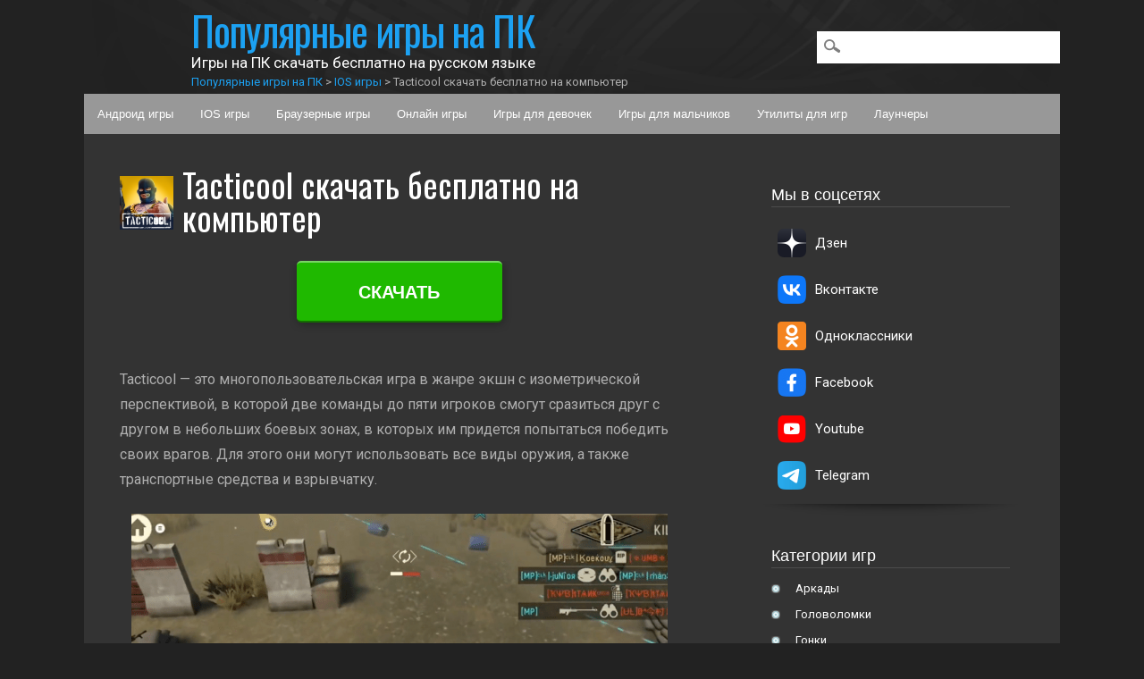

--- FILE ---
content_type: text/html; charset=UTF-8
request_url: https://toplaygames.info/tacticool
body_size: 21458
content:
<!DOCTYPE html>
<html dir="ltr" lang="ru-RU" prefix="og: https://ogp.me/ns#" class="no-js">
<head>
<script async custom-element="amp-auto-ads"
        src="https://cdn.ampproject.org/v0/amp-auto-ads-0.1.js">
</script>
<meta charset="UTF-8" />
<meta name="viewport" content="width=device-width" />
<meta name="viewport" content="width=device-width, initial-scale=1.0">

<link rel="profile" href="http://gmpg.org/xfn/11" />
<link rel="pingback" href="https://toplaygames.info/xmlrpc.php" />
<link rel="icon" href="https://toplaygames.info/favicon.ico" type="image/x-icon">
<link href="https://fonts.googleapis.com/css?family=Oswald:400,700|Roboto:400,500,700&display=swap" rel="stylesheet">
<link href="/wp-content/themes/media-maven/installpack.css" rel="stylesheet">
<script async src="https://pagead2.googlesyndication.com/pagead/js/adsbygoogle.js?client=ca-pub-9672731290886299"
     crossorigin="anonymous"></script>
<script type="application/ld+json">
{
  "@context" : "http://schema.org",
  "@type" : "Organization",
  "name" : "Toplaygames",
  "url" : "https://toplaygames.ru",
  "sameAs" : [
    "http://vk.com/toplaygamesru",
    "http://www.facebook.com/toplaygamesru",
    "https://twitter.com/toplaygamesru",
    "http://ok.ru/group/56575501205584"
  ]
}
</script>
	<style>img:is([sizes="auto" i], [sizes^="auto," i]) { contain-intrinsic-size: 3000px 1500px }</style>
	
		<!-- All in One SEO 4.8.5 - aioseo.com -->
		<title>Tacticool скачать бесплатно на пк на русском языке</title>
	<meta name="description" content="Tacticool игра на пк скачать бесплатно на русском языке полную версию для Windows - топовый онлайн шутер с постоянным огромным количеством игроков онлайн." />
	<meta name="robots" content="max-image-preview:large" />
	<meta name="author" content="admin"/>
	<meta name="google-site-verification" content="Gw_KzTIHLse7l3J_RvMS0Vk6JqqyCOkR7L-jOwGX19Q" />
	<link rel="canonical" href="https://toplaygames.info/tacticool" />
	<meta name="generator" content="All in One SEO (AIOSEO) 4.8.5" />
		<meta property="og:locale" content="ru_RU" />
		<meta property="og:site_name" content="Популярные игры на ПК" />
		<meta property="og:type" content="article" />
		<meta property="og:title" content="Tacticool скачать бесплатно на пк на русском языке" />
		<meta property="og:description" content="Tacticool игра на пк скачать бесплатно на русском языке полную версию для Windows - топовый онлайн шутер с постоянным огромным количеством игроков онлайн." />
		<meta property="og:url" content="https://toplaygames.info/tacticool" />
		<meta property="fb:admins" content="http://www.facebook.com/toplaygamesru/?modal=admin_todo_tour" />
		<meta property="og:image" content="https://toplaygames.info/wp-content/uploads/2022/08/unnamed.png" />
		<meta property="og:image:secure_url" content="https://toplaygames.info/wp-content/uploads/2022/08/unnamed.png" />
		<meta property="og:image:width" content="512" />
		<meta property="og:image:height" content="512" />
		<meta property="article:tag" content="ios игры" />
		<meta property="article:tag" content="андроид игры" />
		<meta property="article:tag" content="аркады" />
		<meta property="article:tag" content="игры для девочек" />
		<meta property="article:tag" content="игры для мальчиков" />
		<meta property="article:tag" content="квесты" />
		<meta property="article:tag" content="мморпг" />
		<meta property="article:tag" content="онлайн игры" />
		<meta property="article:tag" content="приключения" />
		<meta property="article:tag" content="симуляторы" />
		<meta property="article:tag" content="файтинги" />
		<meta property="article:tag" content="шутеры" />
		<meta property="article:tag" content="экшены" />
		<meta property="article:published_time" content="2022-08-27T12:01:37+00:00" />
		<meta property="article:modified_time" content="2023-10-04T11:59:00+00:00" />
		<meta name="twitter:card" content="summary_large_image" />
		<meta name="twitter:title" content="Tacticool скачать бесплатно на пк на русском языке" />
		<meta name="twitter:description" content="Tacticool игра на пк скачать бесплатно на русском языке полную версию для Windows - топовый онлайн шутер с постоянным огромным количеством игроков онлайн." />
		<meta name="twitter:image" content="https://toplaygames.info/wp-content/uploads/2022/08/unnamed.png" />
		<script type="application/ld+json" class="aioseo-schema">
			{"@context":"https:\/\/schema.org","@graph":[{"@type":"Article","@id":"https:\/\/toplaygames.info\/tacticool#article","name":"Tacticool \u0441\u043a\u0430\u0447\u0430\u0442\u044c \u0431\u0435\u0441\u043f\u043b\u0430\u0442\u043d\u043e \u043d\u0430 \u043f\u043a \u043d\u0430 \u0440\u0443\u0441\u0441\u043a\u043e\u043c \u044f\u0437\u044b\u043a\u0435","headline":"Tacticool \u0441\u043a\u0430\u0447\u0430\u0442\u044c \u0431\u0435\u0441\u043f\u043b\u0430\u0442\u043d\u043e \u043d\u0430 \u043a\u043e\u043c\u043f\u044c\u044e\u0442\u0435\u0440","author":{"@id":"https:\/\/toplaygames.info\/author\/admin#author"},"publisher":{"@id":"https:\/\/toplaygames.info\/#person"},"image":{"@type":"ImageObject","url":"https:\/\/toplaygames.info\/wp-content\/uploads\/2022\/08\/unnamed.png","width":512,"height":512},"datePublished":"2022-08-27T15:01:37+03:00","dateModified":"2023-10-04T14:59:00+03:00","inLanguage":"ru-RU","mainEntityOfPage":{"@id":"https:\/\/toplaygames.info\/tacticool#webpage"},"isPartOf":{"@id":"https:\/\/toplaygames.info\/tacticool#webpage"},"articleSection":"IOS \u0438\u0433\u0440\u044b, \u0410\u043d\u0434\u0440\u043e\u0438\u0434 \u0438\u0433\u0440\u044b, \u0410\u0440\u043a\u0430\u0434\u044b, \u0418\u0433\u0440\u044b \u0434\u043b\u044f \u0434\u0435\u0432\u043e\u0447\u0435\u043a, \u0418\u0433\u0440\u044b \u0434\u043b\u044f \u043c\u0430\u043b\u044c\u0447\u0438\u043a\u043e\u0432, \u041a\u0432\u0435\u0441\u0442\u044b, \u041c\u041c\u041e\u0420\u041f\u0413, \u041e\u043d\u043b\u0430\u0439\u043d \u0438\u0433\u0440\u044b, \u041f\u0440\u0438\u043a\u043b\u044e\u0447\u0435\u043d\u0438\u044f, \u0421\u0438\u043c\u0443\u043b\u044f\u0442\u043e\u0440\u044b, \u0424\u0430\u0439\u0442\u0438\u043d\u0433\u0438, \u0428\u0443\u0442\u0435\u0440\u044b, \u042d\u043a\u0448\u0435\u043d\u044b"},{"@type":"BreadcrumbList","@id":"https:\/\/toplaygames.info\/tacticool#breadcrumblist","itemListElement":[{"@type":"ListItem","@id":"https:\/\/toplaygames.info#listItem","position":1,"name":"Home","item":"https:\/\/toplaygames.info","nextItem":{"@type":"ListItem","@id":"https:\/\/toplaygames.info\/android-igry#listItem","name":"\u0410\u043d\u0434\u0440\u043e\u0438\u0434 \u0438\u0433\u0440\u044b"}},{"@type":"ListItem","@id":"https:\/\/toplaygames.info\/android-igry#listItem","position":2,"name":"\u0410\u043d\u0434\u0440\u043e\u0438\u0434 \u0438\u0433\u0440\u044b","item":"https:\/\/toplaygames.info\/android-igry","nextItem":{"@type":"ListItem","@id":"https:\/\/toplaygames.info\/tacticool#listItem","name":"Tacticool \u0441\u043a\u0430\u0447\u0430\u0442\u044c \u0431\u0435\u0441\u043f\u043b\u0430\u0442\u043d\u043e \u043d\u0430 \u043a\u043e\u043c\u043f\u044c\u044e\u0442\u0435\u0440"},"previousItem":{"@type":"ListItem","@id":"https:\/\/toplaygames.info#listItem","name":"Home"}},{"@type":"ListItem","@id":"https:\/\/toplaygames.info\/tacticool#listItem","position":3,"name":"Tacticool \u0441\u043a\u0430\u0447\u0430\u0442\u044c \u0431\u0435\u0441\u043f\u043b\u0430\u0442\u043d\u043e \u043d\u0430 \u043a\u043e\u043c\u043f\u044c\u044e\u0442\u0435\u0440","previousItem":{"@type":"ListItem","@id":"https:\/\/toplaygames.info\/android-igry#listItem","name":"\u0410\u043d\u0434\u0440\u043e\u0438\u0434 \u0438\u0433\u0440\u044b"}}]},{"@type":"Person","@id":"https:\/\/toplaygames.info\/#person","name":"admin","image":{"@type":"ImageObject","@id":"https:\/\/toplaygames.info\/tacticool#personImage","url":"https:\/\/secure.gravatar.com\/avatar\/11374897ec74a221f7ed1b5c9814300666ac9d2090fb62b1446ec4c01e52dc8b?s=96&d=wavatar&r=g","width":96,"height":96,"caption":"admin"}},{"@type":"Person","@id":"https:\/\/toplaygames.info\/author\/admin#author","url":"https:\/\/toplaygames.info\/author\/admin","name":"admin","image":{"@type":"ImageObject","@id":"https:\/\/toplaygames.info\/tacticool#authorImage","url":"https:\/\/secure.gravatar.com\/avatar\/11374897ec74a221f7ed1b5c9814300666ac9d2090fb62b1446ec4c01e52dc8b?s=96&d=wavatar&r=g","width":96,"height":96,"caption":"admin"}},{"@type":"WebPage","@id":"https:\/\/toplaygames.info\/tacticool#webpage","url":"https:\/\/toplaygames.info\/tacticool","name":"Tacticool \u0441\u043a\u0430\u0447\u0430\u0442\u044c \u0431\u0435\u0441\u043f\u043b\u0430\u0442\u043d\u043e \u043d\u0430 \u043f\u043a \u043d\u0430 \u0440\u0443\u0441\u0441\u043a\u043e\u043c \u044f\u0437\u044b\u043a\u0435","description":"Tacticool \u0438\u0433\u0440\u0430 \u043d\u0430 \u043f\u043a \u0441\u043a\u0430\u0447\u0430\u0442\u044c \u0431\u0435\u0441\u043f\u043b\u0430\u0442\u043d\u043e \u043d\u0430 \u0440\u0443\u0441\u0441\u043a\u043e\u043c \u044f\u0437\u044b\u043a\u0435 \u043f\u043e\u043b\u043d\u0443\u044e \u0432\u0435\u0440\u0441\u0438\u044e \u0434\u043b\u044f Windows - \u0442\u043e\u043f\u043e\u0432\u044b\u0439 \u043e\u043d\u043b\u0430\u0439\u043d \u0448\u0443\u0442\u0435\u0440 \u0441 \u043f\u043e\u0441\u0442\u043e\u044f\u043d\u043d\u044b\u043c \u043e\u0433\u0440\u043e\u043c\u043d\u044b\u043c \u043a\u043e\u043b\u0438\u0447\u0435\u0441\u0442\u0432\u043e\u043c \u0438\u0433\u0440\u043e\u043a\u043e\u0432 \u043e\u043d\u043b\u0430\u0439\u043d.","inLanguage":"ru-RU","isPartOf":{"@id":"https:\/\/toplaygames.info\/#website"},"breadcrumb":{"@id":"https:\/\/toplaygames.info\/tacticool#breadcrumblist"},"author":{"@id":"https:\/\/toplaygames.info\/author\/admin#author"},"creator":{"@id":"https:\/\/toplaygames.info\/author\/admin#author"},"image":{"@type":"ImageObject","url":"https:\/\/toplaygames.info\/wp-content\/uploads\/2022\/08\/unnamed.png","@id":"https:\/\/toplaygames.info\/tacticool\/#mainImage","width":512,"height":512},"primaryImageOfPage":{"@id":"https:\/\/toplaygames.info\/tacticool#mainImage"},"datePublished":"2022-08-27T15:01:37+03:00","dateModified":"2023-10-04T14:59:00+03:00"},{"@type":"WebSite","@id":"https:\/\/toplaygames.info\/#website","url":"https:\/\/toplaygames.info\/","name":"\u041f\u043e\u043f\u0443\u043b\u044f\u0440\u043d\u044b\u0435 \u0438\u0433\u0440\u044b \u043d\u0430 \u041f\u041a","description":"\u0418\u0433\u0440\u044b \u043d\u0430 \u041f\u041a \u0441\u043a\u0430\u0447\u0430\u0442\u044c \u0431\u0435\u0441\u043f\u043b\u0430\u0442\u043d\u043e \u043d\u0430 \u0440\u0443\u0441\u0441\u043a\u043e\u043c \u044f\u0437\u044b\u043a\u0435","inLanguage":"ru-RU","publisher":{"@id":"https:\/\/toplaygames.info\/#person"}}]}
		</script>
		<!-- All in One SEO -->

<link rel='dns-prefetch' href='//static.addtoany.com' />
<link rel='dns-prefetch' href='//platform-api.sharethis.com' />
<link rel='dns-prefetch' href='//www.googletagmanager.com' />
<link rel='dns-prefetch' href='//pagead2.googlesyndication.com' />
<link rel="alternate" type="application/rss+xml" title="Популярные игры на ПК &raquo; Лента" href="https://toplaygames.info/feed" />
<link rel="alternate" type="application/rss+xml" title="Популярные игры на ПК &raquo; Лента комментариев" href="https://toplaygames.info/comments/feed" />
<link rel="alternate" type="application/rss+xml" title="Популярные игры на ПК &raquo; Лента комментариев к &laquo;Tacticool скачать бесплатно на компьютер&raquo;" href="https://toplaygames.info/tacticool/feed" />
<link rel='stylesheet' id='hugeit-lightbox-css-css' href='https://toplaygames.info/wp-content/plugins/lightbox/css/frontend/lightbox.css' type='text/css' media='all' />
<link rel='stylesheet' id='wp-block-library-css' href='https://toplaygames.info/wp-includes/css/dist/block-library/style.min.css' type='text/css' media='all' />
<style id='classic-theme-styles-inline-css' type='text/css'>
/*! This file is auto-generated */
.wp-block-button__link{color:#fff;background-color:#32373c;border-radius:9999px;box-shadow:none;text-decoration:none;padding:calc(.667em + 2px) calc(1.333em + 2px);font-size:1.125em}.wp-block-file__button{background:#32373c;color:#fff;text-decoration:none}
</style>
<style id='global-styles-inline-css' type='text/css'>
:root{--wp--preset--aspect-ratio--square: 1;--wp--preset--aspect-ratio--4-3: 4/3;--wp--preset--aspect-ratio--3-4: 3/4;--wp--preset--aspect-ratio--3-2: 3/2;--wp--preset--aspect-ratio--2-3: 2/3;--wp--preset--aspect-ratio--16-9: 16/9;--wp--preset--aspect-ratio--9-16: 9/16;--wp--preset--color--black: #000000;--wp--preset--color--cyan-bluish-gray: #abb8c3;--wp--preset--color--white: #ffffff;--wp--preset--color--pale-pink: #f78da7;--wp--preset--color--vivid-red: #cf2e2e;--wp--preset--color--luminous-vivid-orange: #ff6900;--wp--preset--color--luminous-vivid-amber: #fcb900;--wp--preset--color--light-green-cyan: #7bdcb5;--wp--preset--color--vivid-green-cyan: #00d084;--wp--preset--color--pale-cyan-blue: #8ed1fc;--wp--preset--color--vivid-cyan-blue: #0693e3;--wp--preset--color--vivid-purple: #9b51e0;--wp--preset--gradient--vivid-cyan-blue-to-vivid-purple: linear-gradient(135deg,rgba(6,147,227,1) 0%,rgb(155,81,224) 100%);--wp--preset--gradient--light-green-cyan-to-vivid-green-cyan: linear-gradient(135deg,rgb(122,220,180) 0%,rgb(0,208,130) 100%);--wp--preset--gradient--luminous-vivid-amber-to-luminous-vivid-orange: linear-gradient(135deg,rgba(252,185,0,1) 0%,rgba(255,105,0,1) 100%);--wp--preset--gradient--luminous-vivid-orange-to-vivid-red: linear-gradient(135deg,rgba(255,105,0,1) 0%,rgb(207,46,46) 100%);--wp--preset--gradient--very-light-gray-to-cyan-bluish-gray: linear-gradient(135deg,rgb(238,238,238) 0%,rgb(169,184,195) 100%);--wp--preset--gradient--cool-to-warm-spectrum: linear-gradient(135deg,rgb(74,234,220) 0%,rgb(151,120,209) 20%,rgb(207,42,186) 40%,rgb(238,44,130) 60%,rgb(251,105,98) 80%,rgb(254,248,76) 100%);--wp--preset--gradient--blush-light-purple: linear-gradient(135deg,rgb(255,206,236) 0%,rgb(152,150,240) 100%);--wp--preset--gradient--blush-bordeaux: linear-gradient(135deg,rgb(254,205,165) 0%,rgb(254,45,45) 50%,rgb(107,0,62) 100%);--wp--preset--gradient--luminous-dusk: linear-gradient(135deg,rgb(255,203,112) 0%,rgb(199,81,192) 50%,rgb(65,88,208) 100%);--wp--preset--gradient--pale-ocean: linear-gradient(135deg,rgb(255,245,203) 0%,rgb(182,227,212) 50%,rgb(51,167,181) 100%);--wp--preset--gradient--electric-grass: linear-gradient(135deg,rgb(202,248,128) 0%,rgb(113,206,126) 100%);--wp--preset--gradient--midnight: linear-gradient(135deg,rgb(2,3,129) 0%,rgb(40,116,252) 100%);--wp--preset--font-size--small: 13px;--wp--preset--font-size--medium: 20px;--wp--preset--font-size--large: 36px;--wp--preset--font-size--x-large: 42px;--wp--preset--spacing--20: 0.44rem;--wp--preset--spacing--30: 0.67rem;--wp--preset--spacing--40: 1rem;--wp--preset--spacing--50: 1.5rem;--wp--preset--spacing--60: 2.25rem;--wp--preset--spacing--70: 3.38rem;--wp--preset--spacing--80: 5.06rem;--wp--preset--shadow--natural: 6px 6px 9px rgba(0, 0, 0, 0.2);--wp--preset--shadow--deep: 12px 12px 50px rgba(0, 0, 0, 0.4);--wp--preset--shadow--sharp: 6px 6px 0px rgba(0, 0, 0, 0.2);--wp--preset--shadow--outlined: 6px 6px 0px -3px rgba(255, 255, 255, 1), 6px 6px rgba(0, 0, 0, 1);--wp--preset--shadow--crisp: 6px 6px 0px rgba(0, 0, 0, 1);}:where(.is-layout-flex){gap: 0.5em;}:where(.is-layout-grid){gap: 0.5em;}body .is-layout-flex{display: flex;}.is-layout-flex{flex-wrap: wrap;align-items: center;}.is-layout-flex > :is(*, div){margin: 0;}body .is-layout-grid{display: grid;}.is-layout-grid > :is(*, div){margin: 0;}:where(.wp-block-columns.is-layout-flex){gap: 2em;}:where(.wp-block-columns.is-layout-grid){gap: 2em;}:where(.wp-block-post-template.is-layout-flex){gap: 1.25em;}:where(.wp-block-post-template.is-layout-grid){gap: 1.25em;}.has-black-color{color: var(--wp--preset--color--black) !important;}.has-cyan-bluish-gray-color{color: var(--wp--preset--color--cyan-bluish-gray) !important;}.has-white-color{color: var(--wp--preset--color--white) !important;}.has-pale-pink-color{color: var(--wp--preset--color--pale-pink) !important;}.has-vivid-red-color{color: var(--wp--preset--color--vivid-red) !important;}.has-luminous-vivid-orange-color{color: var(--wp--preset--color--luminous-vivid-orange) !important;}.has-luminous-vivid-amber-color{color: var(--wp--preset--color--luminous-vivid-amber) !important;}.has-light-green-cyan-color{color: var(--wp--preset--color--light-green-cyan) !important;}.has-vivid-green-cyan-color{color: var(--wp--preset--color--vivid-green-cyan) !important;}.has-pale-cyan-blue-color{color: var(--wp--preset--color--pale-cyan-blue) !important;}.has-vivid-cyan-blue-color{color: var(--wp--preset--color--vivid-cyan-blue) !important;}.has-vivid-purple-color{color: var(--wp--preset--color--vivid-purple) !important;}.has-black-background-color{background-color: var(--wp--preset--color--black) !important;}.has-cyan-bluish-gray-background-color{background-color: var(--wp--preset--color--cyan-bluish-gray) !important;}.has-white-background-color{background-color: var(--wp--preset--color--white) !important;}.has-pale-pink-background-color{background-color: var(--wp--preset--color--pale-pink) !important;}.has-vivid-red-background-color{background-color: var(--wp--preset--color--vivid-red) !important;}.has-luminous-vivid-orange-background-color{background-color: var(--wp--preset--color--luminous-vivid-orange) !important;}.has-luminous-vivid-amber-background-color{background-color: var(--wp--preset--color--luminous-vivid-amber) !important;}.has-light-green-cyan-background-color{background-color: var(--wp--preset--color--light-green-cyan) !important;}.has-vivid-green-cyan-background-color{background-color: var(--wp--preset--color--vivid-green-cyan) !important;}.has-pale-cyan-blue-background-color{background-color: var(--wp--preset--color--pale-cyan-blue) !important;}.has-vivid-cyan-blue-background-color{background-color: var(--wp--preset--color--vivid-cyan-blue) !important;}.has-vivid-purple-background-color{background-color: var(--wp--preset--color--vivid-purple) !important;}.has-black-border-color{border-color: var(--wp--preset--color--black) !important;}.has-cyan-bluish-gray-border-color{border-color: var(--wp--preset--color--cyan-bluish-gray) !important;}.has-white-border-color{border-color: var(--wp--preset--color--white) !important;}.has-pale-pink-border-color{border-color: var(--wp--preset--color--pale-pink) !important;}.has-vivid-red-border-color{border-color: var(--wp--preset--color--vivid-red) !important;}.has-luminous-vivid-orange-border-color{border-color: var(--wp--preset--color--luminous-vivid-orange) !important;}.has-luminous-vivid-amber-border-color{border-color: var(--wp--preset--color--luminous-vivid-amber) !important;}.has-light-green-cyan-border-color{border-color: var(--wp--preset--color--light-green-cyan) !important;}.has-vivid-green-cyan-border-color{border-color: var(--wp--preset--color--vivid-green-cyan) !important;}.has-pale-cyan-blue-border-color{border-color: var(--wp--preset--color--pale-cyan-blue) !important;}.has-vivid-cyan-blue-border-color{border-color: var(--wp--preset--color--vivid-cyan-blue) !important;}.has-vivid-purple-border-color{border-color: var(--wp--preset--color--vivid-purple) !important;}.has-vivid-cyan-blue-to-vivid-purple-gradient-background{background: var(--wp--preset--gradient--vivid-cyan-blue-to-vivid-purple) !important;}.has-light-green-cyan-to-vivid-green-cyan-gradient-background{background: var(--wp--preset--gradient--light-green-cyan-to-vivid-green-cyan) !important;}.has-luminous-vivid-amber-to-luminous-vivid-orange-gradient-background{background: var(--wp--preset--gradient--luminous-vivid-amber-to-luminous-vivid-orange) !important;}.has-luminous-vivid-orange-to-vivid-red-gradient-background{background: var(--wp--preset--gradient--luminous-vivid-orange-to-vivid-red) !important;}.has-very-light-gray-to-cyan-bluish-gray-gradient-background{background: var(--wp--preset--gradient--very-light-gray-to-cyan-bluish-gray) !important;}.has-cool-to-warm-spectrum-gradient-background{background: var(--wp--preset--gradient--cool-to-warm-spectrum) !important;}.has-blush-light-purple-gradient-background{background: var(--wp--preset--gradient--blush-light-purple) !important;}.has-blush-bordeaux-gradient-background{background: var(--wp--preset--gradient--blush-bordeaux) !important;}.has-luminous-dusk-gradient-background{background: var(--wp--preset--gradient--luminous-dusk) !important;}.has-pale-ocean-gradient-background{background: var(--wp--preset--gradient--pale-ocean) !important;}.has-electric-grass-gradient-background{background: var(--wp--preset--gradient--electric-grass) !important;}.has-midnight-gradient-background{background: var(--wp--preset--gradient--midnight) !important;}.has-small-font-size{font-size: var(--wp--preset--font-size--small) !important;}.has-medium-font-size{font-size: var(--wp--preset--font-size--medium) !important;}.has-large-font-size{font-size: var(--wp--preset--font-size--large) !important;}.has-x-large-font-size{font-size: var(--wp--preset--font-size--x-large) !important;}
:where(.wp-block-post-template.is-layout-flex){gap: 1.25em;}:where(.wp-block-post-template.is-layout-grid){gap: 1.25em;}
:where(.wp-block-columns.is-layout-flex){gap: 2em;}:where(.wp-block-columns.is-layout-grid){gap: 2em;}
:root :where(.wp-block-pullquote){font-size: 1.5em;line-height: 1.6;}
</style>
<link rel='stylesheet' id='rpt_front_style-css' href='https://toplaygames.info/wp-content/plugins/related-posts-thumbnails/assets/css/front.css' type='text/css' media='all' />
<link rel='stylesheet' id='share-this-share-buttons-sticky-css' href='https://toplaygames.info/wp-content/plugins/sharethis-share-buttons/css/mu-style.css' type='text/css' media='all' />
<link rel='stylesheet' id='wp-postratings-css' href='https://toplaygames.info/wp-content/plugins/wp-postratings/css/postratings-css.css' type='text/css' media='all' />
<link rel='stylesheet' id='mediamaven_style-css' href='https://toplaygames.info/wp-content/themes/media-maven/style.css' type='text/css' media='all' />
<link rel='stylesheet' id='tablepress-default-css' href='https://toplaygames.info/wp-content/plugins/tablepress/css/build/default.css' type='text/css' media='all' />
<link rel='stylesheet' id='addtoany-css' href='https://toplaygames.info/wp-content/plugins/add-to-any/addtoany.min.css' type='text/css' media='all' />
<script type="text/javascript" src="https://toplaygames.info/wp-includes/js/jquery/jquery.min.js" id="jquery-core-js"></script>
<script type="text/javascript" src="https://toplaygames.info/wp-includes/js/jquery/jquery-migrate.min.js" id="jquery-migrate-js"></script>
<script type="text/javascript" src="https://toplaygames.info/wp-content/plugins/lightbox/js/frontend/froogaloop2.min.js" id="hugeit-froogaloop-js-js"></script>
<script type="text/javascript" id="addtoany-core-js-before">
/* <![CDATA[ */
window.a2a_config=window.a2a_config||{};a2a_config.callbacks=[];a2a_config.overlays=[];a2a_config.templates={};a2a_localize = {
	Share: "Отправить",
	Save: "Сохранить",
	Subscribe: "Подписаться",
	Email: "E-mail",
	Bookmark: "В закладки!",
	ShowAll: "Показать все",
	ShowLess: "Показать остальное",
	FindServices: "Найти сервис(ы)",
	FindAnyServiceToAddTo: "Найти сервис и добавить",
	PoweredBy: "Работает на",
	ShareViaEmail: "Поделиться по электронной почте",
	SubscribeViaEmail: "Подписаться по электронной почте",
	BookmarkInYourBrowser: "Добавить в закладки",
	BookmarkInstructions: "Нажмите Ctrl+D или \u2318+D, чтобы добавить страницу в закладки",
	AddToYourFavorites: "Добавить в Избранное",
	SendFromWebOrProgram: "Отправлять с любого email-адреса или email-программы",
	EmailProgram: "Почтовая программа",
	More: "Подробнее&#8230;",
	ThanksForSharing: "Спасибо, что поделились!",
	ThanksForFollowing: "Спасибо за подписку!"
};
/* ]]> */
</script>
<script type="text/javascript" defer src="https://static.addtoany.com/menu/page.js" id="addtoany-core-js"></script>
<script type="text/javascript" defer src="https://toplaygames.info/wp-content/plugins/add-to-any/addtoany.min.js" id="addtoany-jquery-js"></script>
<script type="text/javascript" src="//platform-api.sharethis.com/js/sharethis.js#property=64ef08710ba20000199f76b5&amp;product=sticky-buttons&amp;source=sharethis-share-buttons-wordpress" id="share-this-share-buttons-mu-js"></script>
<script type="text/javascript" src="https://toplaygames.info/wp-content/themes/media-maven/library/js/modernizr-2.6.1.min.js" id="modernizr-js"></script>
<script type="text/javascript" src="https://toplaygames.info/wp-content/themes/media-maven/library/js/scripts.js" id="mediamaven_custom_js-js"></script>

<!-- Google tag (gtag.js) snippet added by Site Kit -->
<!-- Google Analytics snippet added by Site Kit -->
<script type="text/javascript" src="https://www.googletagmanager.com/gtag/js?id=GT-PZX4ZZT" id="google_gtagjs-js" async></script>
<script type="text/javascript" id="google_gtagjs-js-after">
/* <![CDATA[ */
window.dataLayer = window.dataLayer || [];function gtag(){dataLayer.push(arguments);}
gtag("set","linker",{"domains":["toplaygames.info"]});
gtag("js", new Date());
gtag("set", "developer_id.dZTNiMT", true);
gtag("config", "GT-PZX4ZZT");
/* ]]> */
</script>
<link rel="https://api.w.org/" href="https://toplaygames.info/wp-json/" /><link rel="alternate" title="JSON" type="application/json" href="https://toplaygames.info/wp-json/wp/v2/posts/26021" /><link rel="EditURI" type="application/rsd+xml" title="RSD" href="https://toplaygames.info/xmlrpc.php?rsd" />
<meta name="generator" content="WordPress 6.8.2" />
<link rel='shortlink' href='https://toplaygames.info/?p=26021' />
<link rel="alternate" title="oEmbed (JSON)" type="application/json+oembed" href="https://toplaygames.info/wp-json/oembed/1.0/embed?url=https%3A%2F%2Ftoplaygames.info%2Ftacticool" />
<link rel="alternate" title="oEmbed (XML)" type="text/xml+oembed" href="https://toplaygames.info/wp-json/oembed/1.0/embed?url=https%3A%2F%2Ftoplaygames.info%2Ftacticool&#038;format=xml" />
<meta name="generator" content="Site Kit by Google 1.159.0" />        <style>
            #related_posts_thumbnails li {
                border-right: 1px solid#dddddd;
                background-color: rgba(255,255,255,0)            }

            #related_posts_thumbnails li:hover {
                background-color: #eeeeee;
            }

            .relpost_content {
                font-size: 15px;
                color: #333333;
            }

            .relpost-block-single {
                background-color: rgba(255,255,255,0);
                border-right: 1px solid#dddddd;
                border-left: 1px solid#dddddd;
                margin-right: -1px;
            }

            .relpost-block-single:hover {
                background-color: #eeeeee;
            }
        </style>

        
<!-- Google AdSense meta tags added by Site Kit -->
<meta name="google-adsense-platform-account" content="ca-host-pub-2644536267352236">
<meta name="google-adsense-platform-domain" content="sitekit.withgoogle.com">
<!-- End Google AdSense meta tags added by Site Kit -->
<style type="text/css">.broken_link, a.broken_link {
	text-decoration: line-through;
}</style>
<!-- Google AdSense snippet added by Site Kit -->
<script type="text/javascript" async="async" src="https://pagead2.googlesyndication.com/pagead/js/adsbygoogle.js?client=ca-pub-9672731290886299&amp;host=ca-host-pub-2644536267352236" crossorigin="anonymous"></script>

<!-- End Google AdSense snippet added by Site Kit -->
<link rel="icon" href="https://toplaygames.info/wp-content/uploads/2020/06/favicon.ico" sizes="32x32" />
<link rel="icon" href="https://toplaygames.info/wp-content/uploads/2020/06/favicon.ico" sizes="192x192" />
<link rel="apple-touch-icon" href="https://toplaygames.info/wp-content/uploads/2020/06/favicon.ico" />
<meta name="msapplication-TileImage" content="https://toplaygames.info/wp-content/uploads/2020/06/favicon.ico" />
</head>

<body class="wp-singular post-template-default single single-post postid-26021 single-format-standard wp-theme-media-maven single-author">
<div id="container">
	<header id="branding" role="banner">
      <div id="inner-header" class="clearfix">
		<hgroup id="site-heading">
			<div id="site-title"><a href="https://toplaygames.info/" title="Популярные игры на ПК" rel="home">Популярные игры на ПК</a>
			</div>
						<div id="site-description">Игры на ПК скачать бесплатно на русском языке</div>
			<div class="breadcrumbs" typeof="BreadcrumbList" vocab="https://schema.org/"><!-- Breadcrumb NavXT 7.4.1 -->
<span property="item" typeof="ListItem"><a property="item" typeof="WebPage" title="Go to Популярные игры на ПК." href="https://toplaygames.info" class="home"><span property="name">Популярные игры на ПК</span></a><meta property="position" content="1"></span> &gt; <span property="itemListElement" typeof="ListItem"><a property="item" typeof="WebPage" title="Go to the IOS игры category archives." href="https://toplaygames.info/ios-igry" class="taxonomy category"><span property="name">IOS игры</span></a><meta property="position" content="2"></span> &gt; <span property="item" typeof="ListItem"><span property="name">Tacticool скачать бесплатно на компьютер</span><meta property="position" content="3"></span></div>		</hgroup>

		<nav id="access" role="navigation">
			<h3 class="assistive-text section-heading">Главное меню</h3>
			<div class="skip-link screen-reader-text"><a href="#content" title="Skip to content">Skip to content</a></div>
			<div class="menu"><ul id="menu-verhnee-menyu" class="menu"><li id="menu-item-22425" class="menu-item menu-item-type-taxonomy menu-item-object-category current-post-ancestor current-menu-parent current-post-parent menu-item-22425"><a href="https://toplaygames.info/android-igry">Андроид игры</a></li>
<li id="menu-item-22591" class="menu-item menu-item-type-taxonomy menu-item-object-category current-post-ancestor current-menu-parent current-post-parent menu-item-22591"><a href="https://toplaygames.info/ios-igry">IOS игры</a></li>
<li id="menu-item-22443" class="menu-item menu-item-type-taxonomy menu-item-object-category menu-item-22443"><a href="https://toplaygames.info/brauzernye-igry">Браузерные игры</a></li>
<li id="menu-item-22444" class="menu-item menu-item-type-taxonomy menu-item-object-category current-post-ancestor current-menu-parent current-post-parent menu-item-22444"><a href="https://toplaygames.info/online-games">Онлайн игры</a></li>
<li id="menu-item-22623" class="menu-item menu-item-type-taxonomy menu-item-object-category current-post-ancestor current-menu-parent current-post-parent menu-item-22623"><a href="https://toplaygames.info/igry-dlya-devochek">Игры для девочек</a></li>
<li id="menu-item-22624" class="menu-item menu-item-type-taxonomy menu-item-object-category current-post-ancestor current-menu-parent current-post-parent menu-item-22624"><a href="https://toplaygames.info/igry-dlya-malchikov">Игры для мальчиков</a></li>
<li id="menu-item-22438" class="menu-item menu-item-type-taxonomy menu-item-object-category menu-item-22438"><a href="https://toplaygames.info/utility">Утилиты для игр</a></li>
<li id="menu-item-22441" class="menu-item menu-item-type-taxonomy menu-item-object-category menu-item-22441"><a href="https://toplaygames.info/launchers">Лаунчеры</a></li>
</ul></div>			<form role="search" method="get" id="searchform" class="searchform" action="https://toplaygames.info/">
				<div>
					<label class="screen-reader-text" for="s">Найти:</label>
					<input type="text" value="" name="s" id="s" />
					<input type="submit" id="searchsubmit" value="Поиск" />
				</div>
			</form>		</nav><!-- #access -->
        

      </div>


	</header><!-- #branding -->

    <div id="content" class="clearfix">
        
        <div id="main" class="col620 clearfix" role="main">

			
				


<article id="post-26021" class="post-26021 post type-post status-publish format-standard has-post-thumbnail hentry category-ios-igry category-android-igry category-arcade category-igry-dlya-devochek category-igry-dlya-malchikov category-kvesty category-mmorpg category-online-games category-priklyucheniya category-simulyatory category-fajtingi category-shutery category-action">
	<header class="entry-header">
		<img width="90" height="90" src="https://toplaygames.info/wp-content/uploads/2022/08/unnamed-90x90.png" class="attachment-thumbnail size-thumbnail wp-post-image" alt="Tacticool последняя версия" title="Tacticool последняя версия" decoding="async" srcset="https://toplaygames.info/wp-content/uploads/2022/08/unnamed-90x90.png 90w, https://toplaygames.info/wp-content/uploads/2022/08/unnamed.png 512w" sizes="(max-width: 90px) 100vw, 90px" />		<h1 class="entry-title">Tacticool скачать бесплатно на компьютер</h1>
		<div class="clear"></div>
	</header><!-- .entry-header -->	
	<div class="entry-content post_content">
				<div class="with-download-buttons">
			<a href="#download-section" class="btn btn-to-download">
				<span class="dwld">Скачать </span>
			</a>
		</div>
				<div style="margin-top: 0px; margin-bottom: 0px;" class="sharethis-inline-share-buttons" ></div><p>Tacticool — это многопользовательская игра в жанре экшн с изометрической перспективой, в которой две команды до пяти игроков смогут сразиться друг с другом в небольших боевых зонах, в которых им придется попытаться победить своих врагов. Для этого они могут использовать все виды оружия, а также транспортные средства и взрывчатку.</p>
<p><a href="https://toplaygames.info/wp-content/uploads/2022/08/tacticool-1.png"><img fetchpriority="high" decoding="async" class="aligncenter wp-image-26029 size-medium" title="Обзор игры Tacticool на пк" src="https://toplaygames.info/wp-content/uploads/2022/08/tacticool-1-600x351.png" alt="Обзор игры Tacticool на пк" width="600" height="351" srcset="https://toplaygames.info/wp-content/uploads/2022/08/tacticool-1-600x351.png 600w, https://toplaygames.info/wp-content/uploads/2022/08/tacticool-1-768x450.png 768w, https://toplaygames.info/wp-content/uploads/2022/08/tacticool-1.png 1025w" sizes="(max-width: 600px) 100vw, 600px" /></a></p>
<p><span id="more-26021"></span></p>
<p>Система управления Tacticool интуитивно понятна и очень хорошо адаптирована для сенсорных устройств. С помощью левого виртуального «джойстика» мы можем перемещать нашего персонажа, а скольжение большого пальца по правой стороне экрана позволит нам прицеливаться. Наш персонаж будет стрелять автоматически, когда у него в прицеле будет враг.</p>
<p><a href="https://toplaygames.info/wp-content/uploads/2022/08/tacticool-2.png"><img decoding="async" class="aligncenter wp-image-26030 size-medium" title="Tacticool русская версия игры" src="https://toplaygames.info/wp-content/uploads/2022/08/tacticool-2-600x344.png" alt="Tacticool русская версия игры" width="600" height="344" srcset="https://toplaygames.info/wp-content/uploads/2022/08/tacticool-2-600x344.png 600w, https://toplaygames.info/wp-content/uploads/2022/08/tacticool-2-1024x588.png 1024w, https://toplaygames.info/wp-content/uploads/2022/08/tacticool-2-768x441.png 768w, https://toplaygames.info/wp-content/uploads/2022/08/tacticool-2.png 1089w" sizes="(max-width: 600px) 100vw, 600px" /></a></p>
<p>Когда вы начнете играть в Tacticool, у вас будет только пара видов оружия (автомат и дробовик) и один персонаж. Теперь, когда мы играем и повышаем уровень, мы можем разблокировать более двадцати разных персонажей и до пятидесяти различных видов оружия, включая штурмовые винтовки, снайперские винтовки и т. д.</p>
<p><a href="https://toplaygames.info/wp-content/uploads/2022/08/tacticool-3.png"><img decoding="async" class="aligncenter wp-image-26031 size-medium" title="Tacticool на русском языке" src="https://toplaygames.info/wp-content/uploads/2022/08/tacticool-3-600x344.png" alt="Tacticool на русском языке" width="600" height="344" srcset="https://toplaygames.info/wp-content/uploads/2022/08/tacticool-3-600x344.png 600w, https://toplaygames.info/wp-content/uploads/2022/08/tacticool-3-1024x587.png 1024w, https://toplaygames.info/wp-content/uploads/2022/08/tacticool-3-768x440.png 768w, https://toplaygames.info/wp-content/uploads/2022/08/tacticool-3.png 1050w" sizes="(max-width: 600px) 100vw, 600px" /></a></p>
<p>Одной из сильных сторон Tacticool является динамичность сценариев. В них мы можем найти различные транспортные средства, которыми мы можем управлять (и которыми мы можем переезжать врагов), и даже некоторые неожиданные элементы, способные убить нашего персонажа, такие как движущийся поезд.</p>
<p><a href="https://toplaygames.info/wp-content/uploads/2022/08/tacticool-4.png"><img decoding="async" class="aligncenter wp-image-26032 size-medium" title="Tacticool для Windows" src="https://toplaygames.info/wp-content/uploads/2022/08/tacticool-4-600x308.png" alt="Tacticool для Windows" width="600" height="308" srcset="https://toplaygames.info/wp-content/uploads/2022/08/tacticool-4-600x308.png 600w, https://toplaygames.info/wp-content/uploads/2022/08/tacticool-4-1024x525.png 1024w, https://toplaygames.info/wp-content/uploads/2022/08/tacticool-4-768x394.png 768w, https://toplaygames.info/wp-content/uploads/2022/08/tacticool-4.png 1067w" sizes="(max-width: 600px) 100vw, 600px" /></a></p>
<p>Tacticool — отличный <a href="https://toplaygames.info/shutery">онлайн-шутер</a> от третьего лица с выдающейся графикой и анимацией, предлагающий большое количество контента. Кроме того, максимальная продолжительность боев составляет четыре минуты, идеальное время для быстрой игры.</p>
<p><a href="https://toplaygames.info/wp-content/uploads/2022/08/tacticool-5.png"><img decoding="async" class="aligncenter wp-image-26033 size-medium" title="Tacticool новая версия" src="https://toplaygames.info/wp-content/uploads/2022/08/tacticool-5-600x327.png" alt="Tacticool новая версия" width="600" height="327" srcset="https://toplaygames.info/wp-content/uploads/2022/08/tacticool-5-600x327.png 600w, https://toplaygames.info/wp-content/uploads/2022/08/tacticool-5-1024x559.png 1024w, https://toplaygames.info/wp-content/uploads/2022/08/tacticool-5-768x419.png 768w, https://toplaygames.info/wp-content/uploads/2022/08/tacticool-5.png 1100w" sizes="(max-width: 600px) 100vw, 600px" /></a></p>
<h3 style="text-align: center;">Tacticool как играть на пк</h3>
<p><center><iframe loading="lazy" src="https://www.youtube.com/embed/Jqafu7S2e04" width="600" height="315" frameborder="0" allowfullscreen="allowfullscreen"><span style="display: inline-block; width: 0px; overflow: hidden; line-height: 0;" data-mce-type="bookmark" class="mce_SELRES_start">﻿</span><span style="display: inline-block; width: 0px; overflow: hidden; line-height: 0;" data-mce-type="bookmark" class="mce_SELRES_start">﻿</span><span style="display: inline-block; width: 0px; overflow: hidden; line-height: 0;" data-mce-type="bookmark" class="mce_SELRES_start">﻿</span><span style="display: inline-block; width: 0px; overflow: hidden; line-height: 0;" data-mce-type="bookmark" class="mce_SELRES_start">﻿</span><span style="display: inline-block; width: 0px; overflow: hidden; line-height: 0;" data-mce-type="bookmark" class="mce_SELRES_start">﻿</span><span style="display: inline-block; width: 0px; overflow: hidden; line-height: 0;" data-mce-type="bookmark" class="mce_SELRES_start">﻿</span><span style="display: inline-block; width: 0px; overflow: hidden; line-height: 0;" data-mce-type="bookmark" class="mce_SELRES_start">﻿</span><span style="display: inline-block; width: 0px; overflow: hidden; line-height: 0;" data-mce-type="bookmark" class="mce_SELRES_start">﻿</span><span style="display: inline-block; width: 0px; overflow: hidden; line-height: 0;" data-mce-type="bookmark" class="mce_SELRES_start">﻿</span><span style="display: inline-block; width: 0px; overflow: hidden; line-height: 0;" data-mce-type="bookmark" class="mce_SELRES_start">﻿</span><span style="display: inline-block; width: 0px; overflow: hidden; line-height: 0;" data-mce-type="bookmark" class="mce_SELRES_start">﻿</span><span style="display: inline-block; width: 0px; overflow: hidden; line-height: 0;" data-mce-type="bookmark" class="mce_SELRES_start">﻿</span><span style="display: inline-block; width: 0px; overflow: hidden; line-height: 0;" data-mce-type="bookmark" class="mce_SELRES_start">﻿</span><span style="display: inline-block; width: 0px; overflow: hidden; line-height: 0;" data-mce-type="bookmark" class="mce_SELRES_start">﻿</span><span style="display: inline-block; width: 0px; overflow: hidden; line-height: 0;" data-mce-type="bookmark" class="mce_SELRES_start">﻿</span><span style="display: inline-block; width: 0px; overflow: hidden; line-height: 0;" data-mce-type="bookmark" class="mce_SELRES_start">﻿</span><span style="display: inline-block; width: 0px; overflow: hidden; line-height: 0;" data-mce-type="bookmark" class="mce_SELRES_start">﻿</span><span style="display: inline-block; width: 0px; overflow: hidden; line-height: 0;" data-mce-type="bookmark" class="mce_SELRES_start">﻿</span><span style="display: inline-block; width: 0px; overflow: hidden; line-height: 0;" data-mce-type="bookmark" class="mce_SELRES_start">﻿</span><span style="display: inline-block; width: 0px; overflow: hidden; line-height: 0;" data-mce-type="bookmark" class="mce_SELRES_start">﻿</span></iframe></center></p>
<!-- relpost-thumb-wrapper --><div class="relpost-thumb-wrapper"><!-- filter-class --><div class="relpost-thumb-container"><h3>Рекомендуемые Игры на ПК:</h3><div style="clear: both"></div><div style="clear: both"></div><!-- relpost-block-container --><div class="relpost-block-container"><a href="https://toplaygames.info/blade-soul"class="relpost-block-single" ><div class="relpost-custom-block-single" style="width: 90px; height: 190px;"><div class="relpost-block-single-image" aria-hidden="true" role="img" style="background: transparent url(https://toplaygames.info/wp-content/uploads/2018/03/blade-_soul_icon.png) no-repeat scroll 0% 0%; width: 90px; height: 90px;"></div><div class="relpost-block-single-text"  style="font-family: 'Roboto', sans-serif;  font-size: 15px;  color: #333333;">Blade and Soul скачать бесплатно на компьютер</div></div></a><a href="https://toplaygames.info/total-battle"class="relpost-block-single" ><div class="relpost-custom-block-single" style="width: 90px; height: 190px;"><div class="relpost-block-single-image" aria-hidden="true" role="img" style="background: transparent url(https://toplaygames.info/wp-content/uploads/2021/09/total-battle-logo.png) no-repeat scroll 0% 0%; width: 90px; height: 90px;"></div><div class="relpost-block-single-text"  style="font-family: 'Roboto', sans-serif;  font-size: 15px;  color: #333333;">Total Battle скачать бесплатно на компьютер</div></div></a><a href="https://toplaygames.info/it-takes-two"class="relpost-block-single" ><div class="relpost-custom-block-single" style="width: 90px; height: 190px;"><div class="relpost-block-single-image" aria-hidden="true" role="img" style="background: transparent url(https://toplaygames.info/wp-content/uploads/2024/01/it-takes-two-logo.png) no-repeat scroll 0% 0%; width: 90px; height: 90px;"></div><div class="relpost-block-single-text"  style="font-family: 'Roboto', sans-serif;  font-size: 15px;  color: #333333;">It Takes Two скачать бесплатно на компьютер</div></div></a><a href="https://toplaygames.info/serdcze-tmy-zapretnyj-gorod"class="relpost-block-single" ><div class="relpost-custom-block-single" style="width: 90px; height: 190px;"><div class="relpost-block-single-image" aria-hidden="true" role="img" style="background: transparent url(https://toplaygames.info/wp-content/uploads/2020/07/serdcze-tmy-zapretnyj-gorod-logo.png) no-repeat scroll 0% 0%; width: 90px; height: 90px;"></div><div class="relpost-block-single-text"  style="font-family: 'Roboto', sans-serif;  font-size: 15px;  color: #333333;">Сердце тьмы запретный город скачать бесплатно полную версию</div></div></a><a href="https://toplaygames.info/igra-prestolov-zima-blizko"class="relpost-block-single" ><div class="relpost-custom-block-single" style="width: 90px; height: 190px;"><div class="relpost-block-single-image" aria-hidden="true" role="img" style="background: transparent url(https://toplaygames.info/wp-content/uploads/2021/05/igra-prestolov-zima-blizko-logo.png) no-repeat scroll 0% 0%; width: 90px; height: 90px;"></div><div class="relpost-block-single-text"  style="font-family: 'Roboto', sans-serif;  font-size: 15px;  color: #333333;">Игра престолов: Зима близко скачать бесплатно на компьютер</div></div></a><a href="https://toplaygames.info/lord-of-heroes"class="relpost-block-single" ><div class="relpost-custom-block-single" style="width: 90px; height: 190px;"><div class="relpost-block-single-image" aria-hidden="true" role="img" style="background: transparent url(https://toplaygames.info/wp-content/uploads/2021/11/lord-of-heroes-logo.png) no-repeat scroll 0% 0%; width: 90px; height: 90px;"></div><div class="relpost-block-single-text"  style="font-family: 'Roboto', sans-serif;  font-size: 15px;  color: #333333;">Lord of Heroes скачать бесплатно на компьютер</div></div></a><a href="https://toplaygames.info/misty-continent-cursed-island"class="relpost-block-single" ><div class="relpost-custom-block-single" style="width: 90px; height: 190px;"><div class="relpost-block-single-image" aria-hidden="true" role="img" style="background: transparent url(https://toplaygames.info/wp-content/uploads/2022/11/misty-continent-cursed-island-logo.png) no-repeat scroll 0% 0%; width: 90px; height: 90px;"></div><div class="relpost-block-single-text"  style="font-family: 'Roboto', sans-serif;  font-size: 15px;  color: #333333;">Misty Continent cursed island скачать бесплатно на компьютер</div></div></a><a href="https://toplaygames.info/critical-ops"class="relpost-block-single" ><div class="relpost-custom-block-single" style="width: 90px; height: 190px;"><div class="relpost-block-single-image" aria-hidden="true" role="img" style="background: transparent url(https://toplaygames.info/wp-content/uploads/2025/03/critical-ops.jpg) no-repeat scroll 0% 0%; width: 90px; height: 90px;"></div><div class="relpost-block-single-text"  style="font-family: 'Roboto', sans-serif;  font-size: 15px;  color: #333333;">Critical Ops скачать бесплатно на компьютер</div></div></a><a href="https://toplaygames.info/block-story"class="relpost-block-single" ><div class="relpost-custom-block-single" style="width: 90px; height: 190px;"><div class="relpost-block-single-image" aria-hidden="true" role="img" style="background: transparent url(https://toplaygames.info/wp-content/uploads/2022/01/block-story-logo.png) no-repeat scroll 0% 0%; width: 90px; height: 90px;"></div><div class="relpost-block-single-text"  style="font-family: 'Roboto', sans-serif;  font-size: 15px;  color: #333333;">Block Story скачать бесплатно на компьютер</div></div></a><a href="https://toplaygames.info/schoolboy-runaway"class="relpost-block-single" ><div class="relpost-custom-block-single" style="width: 90px; height: 190px;"><div class="relpost-block-single-image" aria-hidden="true" role="img" style="background: transparent url(https://toplaygames.info/wp-content/uploads/2024/07/schoolboy-runaway-1.png) no-repeat scroll 0% 0%; width: 90px; height: 90px;"></div><div class="relpost-block-single-text"  style="font-family: 'Roboto', sans-serif;  font-size: 15px;  color: #333333;">Schoolboy Runaway играть бесплатно онлайн</div></div></a></div><!-- close relpost-block-container --><div style="clear: both"></div></div><!-- close filter class --></div><!-- close relpost-thumb-wrapper --><div class="addtoany_share_save_container addtoany_content addtoany_content_bottom"><div class="addtoany_header">Не плати, а благодари - делись этим обзором в соцсетях :</div><div class="a2a_kit a2a_kit_size_40 addtoany_list" data-a2a-url="https://toplaygames.info/tacticool" data-a2a-title="Tacticool скачать бесплатно на компьютер"><a class="a2a_button_facebook" href="https://www.addtoany.com/add_to/facebook?linkurl=https%3A%2F%2Ftoplaygames.info%2Ftacticool&amp;linkname=Tacticool%20%D1%81%D0%BA%D0%B0%D1%87%D0%B0%D1%82%D1%8C%20%D0%B1%D0%B5%D1%81%D0%BF%D0%BB%D0%B0%D1%82%D0%BD%D0%BE%20%D0%BD%D0%B0%20%D0%BA%D0%BE%D0%BC%D0%BF%D1%8C%D1%8E%D1%82%D0%B5%D1%80" title="Facebook" rel="nofollow noopener" target="_blank"></a><a class="a2a_button_twitter" href="https://www.addtoany.com/add_to/twitter?linkurl=https%3A%2F%2Ftoplaygames.info%2Ftacticool&amp;linkname=Tacticool%20%D1%81%D0%BA%D0%B0%D1%87%D0%B0%D1%82%D1%8C%20%D0%B1%D0%B5%D1%81%D0%BF%D0%BB%D0%B0%D1%82%D0%BD%D0%BE%20%D0%BD%D0%B0%20%D0%BA%D0%BE%D0%BC%D0%BF%D1%8C%D1%8E%D1%82%D0%B5%D1%80" title="Twitter" rel="nofollow noopener" target="_blank"></a><a class="a2a_button_vk" href="https://www.addtoany.com/add_to/vk?linkurl=https%3A%2F%2Ftoplaygames.info%2Ftacticool&amp;linkname=Tacticool%20%D1%81%D0%BA%D0%B0%D1%87%D0%B0%D1%82%D1%8C%20%D0%B1%D0%B5%D1%81%D0%BF%D0%BB%D0%B0%D1%82%D0%BD%D0%BE%20%D0%BD%D0%B0%20%D0%BA%D0%BE%D0%BC%D0%BF%D1%8C%D1%8E%D1%82%D0%B5%D1%80" title="VK" rel="nofollow noopener" target="_blank"></a><a class="a2a_button_odnoklassniki" href="https://www.addtoany.com/add_to/odnoklassniki?linkurl=https%3A%2F%2Ftoplaygames.info%2Ftacticool&amp;linkname=Tacticool%20%D1%81%D0%BA%D0%B0%D1%87%D0%B0%D1%82%D1%8C%20%D0%B1%D0%B5%D1%81%D0%BF%D0%BB%D0%B0%D1%82%D0%BD%D0%BE%20%D0%BD%D0%B0%20%D0%BA%D0%BE%D0%BC%D0%BF%D1%8C%D1%8E%D1%82%D0%B5%D1%80" title="Odnoklassniki" rel="nofollow noopener" target="_blank"></a><a class="a2a_button_mail_ru" href="https://www.addtoany.com/add_to/mail_ru?linkurl=https%3A%2F%2Ftoplaygames.info%2Ftacticool&amp;linkname=Tacticool%20%D1%81%D0%BA%D0%B0%D1%87%D0%B0%D1%82%D1%8C%20%D0%B1%D0%B5%D1%81%D0%BF%D0%BB%D0%B0%D1%82%D0%BD%D0%BE%20%D0%BD%D0%B0%20%D0%BA%D0%BE%D0%BC%D0%BF%D1%8C%D1%8E%D1%82%D0%B5%D1%80" title="Mail.Ru" rel="nofollow noopener" target="_blank"></a><a class="a2a_button_telegram" href="https://www.addtoany.com/add_to/telegram?linkurl=https%3A%2F%2Ftoplaygames.info%2Ftacticool&amp;linkname=Tacticool%20%D1%81%D0%BA%D0%B0%D1%87%D0%B0%D1%82%D1%8C%20%D0%B1%D0%B5%D1%81%D0%BF%D0%BB%D0%B0%D1%82%D0%BD%D0%BE%20%D0%BD%D0%B0%20%D0%BA%D0%BE%D0%BC%D0%BF%D1%8C%D1%8E%D1%82%D0%B5%D1%80" title="Telegram" rel="nofollow noopener" target="_blank"></a><a class="a2a_button_linkedin" href="https://www.addtoany.com/add_to/linkedin?linkurl=https%3A%2F%2Ftoplaygames.info%2Ftacticool&amp;linkname=Tacticool%20%D1%81%D0%BA%D0%B0%D1%87%D0%B0%D1%82%D1%8C%20%D0%B1%D0%B5%D1%81%D0%BF%D0%BB%D0%B0%D1%82%D0%BD%D0%BE%20%D0%BD%D0%B0%20%D0%BA%D0%BE%D0%BC%D0%BF%D1%8C%D1%8E%D1%82%D0%B5%D1%80" title="LinkedIn" rel="nofollow noopener" target="_blank"></a><a class="a2a_button_viber" href="https://www.addtoany.com/add_to/viber?linkurl=https%3A%2F%2Ftoplaygames.info%2Ftacticool&amp;linkname=Tacticool%20%D1%81%D0%BA%D0%B0%D1%87%D0%B0%D1%82%D1%8C%20%D0%B1%D0%B5%D1%81%D0%BF%D0%BB%D0%B0%D1%82%D0%BD%D0%BE%20%D0%BD%D0%B0%20%D0%BA%D0%BE%D0%BC%D0%BF%D1%8C%D1%8E%D1%82%D0%B5%D1%80" title="Viber" rel="nofollow noopener" target="_blank"></a><a class="a2a_button_facebook_messenger" href="https://www.addtoany.com/add_to/facebook_messenger?linkurl=https%3A%2F%2Ftoplaygames.info%2Ftacticool&amp;linkname=Tacticool%20%D1%81%D0%BA%D0%B0%D1%87%D0%B0%D1%82%D1%8C%20%D0%B1%D0%B5%D1%81%D0%BF%D0%BB%D0%B0%D1%82%D0%BD%D0%BE%20%D0%BD%D0%B0%20%D0%BA%D0%BE%D0%BC%D0%BF%D1%8C%D1%8E%D1%82%D0%B5%D1%80" title="Messenger" rel="nofollow noopener" target="_blank"></a><a class="a2a_dd addtoany_share_save addtoany_share" href="https://www.addtoany.com/share"></a></div></div>		<div id="download-section">
						<div class="download-block-header">Скачать Tacticool последнюю версию</div>
			<div class="with-download-buttons">
	<div class="buttons-wrapper">
						<div class="btn-wrapper">
				<h2>
					<a target="_blank" href="https://ldcdn.ldmnq.com/download/ldad/multi/LDPlayer9.exe?n=LDPlayer9_ru_com.panzerdog.tacticool_56142836_ld.exe" class="btn btn-windows ga-track" data-gat="download,clear_noip,Tacticool" rel="nofollow">
						<span class="dwld">Скачать </span>
						<span class="pr-name">Tacticool </span>
						для Windows
					</a>
				</h2>
				</div>
																<div class="btn-wrapper">
					<h2>
						<a target="_blank" href="https://bstk.me/sXzM9nISA" class="btn btn-windows ga-track" data-gat="download,clear_noip,Tacticool" rel="nofollow">
							<span class="dwld">Скачать </span>
							<span class="pr-name">Tacticool</span>
							для Windows
						</a>
					</h2>
				</div>
										<div class="btn-wrapper">
					<h2>
						<a target="_blank" href="https://play.google.com/store/apps/details?id=com.panzerdog.tacticool" class="btn btn-android ga-track" data-gat="download,android,Tacticool" rel="nofollow"> <!-- class="btn btn-android" -->
							<span class="dwld">Скачать </span> <!-- class="dwld" -->
							<span class="pr-name">Tacticool</span> <!-- class="pr-name" -->
							для Android
						</a>
					</h2>
				</div>
										<div class="btn-wrapper">
					<h2>
						<a target="_blank" href="https://apps.apple.com/ru/app/tacticool/id1240200305" class="btn btn-ios ga-track" data-gat="download,ios,Tacticool" rel="nofollow"> <!-- class="btn btn-ios" -->
							<span class="dwld">Скачать </span> <!-- class="dwld" -->
							<span class="pr-name">Tacticool</span> <!-- class="pr-name" -->
							для iOS
						</a>
					</h2>
				</div>
				</div>
</div>		</div>
			</div><!-- .entry-content -->
<a href="https://sub2.bubblesmedia.net/tPJuh0I4KXdj4VLD8bfrj3yuN4sM930ftbOgSPQ3/s/6836/h/409d1b/o/145/sub/0?a=1" target="_blank" rel="nofollow noopener"><img class="size-full wp-image-27529 aligncenter" src="https://toplaygames.info/wp-content/uploads/2023/11/smedia-tp.png" alt="" width="336" height="280" /></a>
<br>
<div id="post-ratings-26021" class="post-ratings" data-nonce="ce0d412d99"><img id="rating_26021_1" src="https://toplaygames.info/wp-content/plugins/wp-postratings/images/stars_crystal/rating_on.gif" alt="Звёзд: 1" title="Звёзд: 1" onmouseover="current_rating(26021, 1, 'Звёзд: 1');" onmouseout="ratings_off(5, 0, 0);" onclick="rate_post();" onkeypress="rate_post();" style="cursor: pointer; border: 0px;" /><img id="rating_26021_2" src="https://toplaygames.info/wp-content/plugins/wp-postratings/images/stars_crystal/rating_on.gif" alt="Звёзд: 2" title="Звёзд: 2" onmouseover="current_rating(26021, 2, 'Звёзд: 2');" onmouseout="ratings_off(5, 0, 0);" onclick="rate_post();" onkeypress="rate_post();" style="cursor: pointer; border: 0px;" /><img id="rating_26021_3" src="https://toplaygames.info/wp-content/plugins/wp-postratings/images/stars_crystal/rating_on.gif" alt="Звёзд: 3" title="Звёзд: 3" onmouseover="current_rating(26021, 3, 'Звёзд: 3');" onmouseout="ratings_off(5, 0, 0);" onclick="rate_post();" onkeypress="rate_post();" style="cursor: pointer; border: 0px;" /><img id="rating_26021_4" src="https://toplaygames.info/wp-content/plugins/wp-postratings/images/stars_crystal/rating_on.gif" alt="Звёзд: 4" title="Звёзд: 4" onmouseover="current_rating(26021, 4, 'Звёзд: 4');" onmouseout="ratings_off(5, 0, 0);" onclick="rate_post();" onkeypress="rate_post();" style="cursor: pointer; border: 0px;" /><img id="rating_26021_5" src="https://toplaygames.info/wp-content/plugins/wp-postratings/images/stars_crystal/rating_on.gif" alt="Звёзд: 5" title="Звёзд: 5" onmouseover="current_rating(26021, 5, 'Звёзд: 5');" onmouseout="ratings_off(5, 0, 0);" onclick="rate_post();" onkeypress="rate_post();" style="cursor: pointer; border: 0px;" /><span class="rating-text"><br><strong>Оцените программу</strong><br>(<strong>581</strong> оценок, среднее: <strong>5,00</strong> из 5)<br /><span class="post-ratings-text" id="ratings_26021_text"></span></span></div><div id="post-ratings-26021-loading" class="post-ratings-loading"><img src="https://toplaygames.info/wp-content/plugins/wp-postratings/images/loading.gif" width="16" height="16" class="post-ratings-image" /> Загрузка...</div><br>
<script async src="https://pagead2.googlesyndication.com/pagead/js/adsbygoogle.js?client=ca-pub-9672731290886299"
     crossorigin="anonymous"></script>
<!-- игры в ноды -->
<ins class="adsbygoogle"
     style="display:block"
     data-ad-client="ca-pub-9672731290886299"
     data-ad-slot="5769596144"
     data-ad-format="auto"
     data-full-width-responsive="true"></ins>
<script>
     (adsbygoogle = window.adsbygoogle || []).push({});
</script>
<br>
<a href="https://boxprograms.info/fotomaster" target="_blank" rel="noopener"><img class="size-full wp-image-27581 aligncenter" src="https://toplaygames.info/wp-content/uploads/2023/11/ftm_banner3.gif" alt="" width="600" height="90" /></a>
<br>
<a href="https://boxprograms.info/pdf-commander" target="_blank" rel="nofollow noopener"><img class="size-full wp-image-27582 aligncenter" src="https://toplaygames.info/wp-content/uploads/2023/11/pdf-banner.gif" alt="" width="600" height="90" /></a>
<br>
<a href="https://boxprograms.info/videoshou" target="_blank" rel="nofollow noopener"><img class="size-full wp-image-27583 aligncenter" src="https://toplaygames.info/wp-content/uploads/2023/11/vs_banner3.gif" alt="" width="600" height="90" /></a>
<br>
<script async src="https://pagead2.googlesyndication.com/pagead/js/adsbygoogle.js?client=ca-pub-9672731290886299"
     crossorigin="anonymous"></script>
<ins class="adsbygoogle"
     style="display:block"
     data-ad-format="autorelaxed"
     data-ad-client="ca-pub-9672731290886299"
     data-ad-slot="4193076001"></ins>
<script>
     (adsbygoogle = window.adsbygoogle || []).push({});
</script>
</article><!-- #post-26021 -->
					
	
					<div id="comments">
	
	
	
	
		<div id="respond" class="comment-respond">
		<h3 id="reply-title" class="comment-reply-title"><a name="add-a-comment"></a> Добавление комментария <small><a rel="nofollow" id="cancel-comment-reply-link" href="/tacticool#respond" style="display:none;">Отменить ответ</a></small></h3><form action="https://toplaygames.info/wp-comments-post.php" method="post" id="commentform" class="comment-form"><p class="comment-notes"><span id="email-notes">Ваш адрес email не будет опубликован.</span> <span class="required-field-message">Обязательные поля помечены <span class="required">*</span></span></p><p><label for="comment">Ваш комментарий:</label><textarea id="comment" name="comment" cols="45" rows="8" aria-required="true"></textarea></p><p class="comment-form-author"><label for="author">Ваше имя</label> <span>*</span><input id="author" name="author" type="text" value="" size="30" /></p>
<p class="comment-form-email"><label for="email">Ваш Email</label> <span>*</span><input id="email" name="email" type="text" value="" size="30" /></p>

<p class="form-submit"><input name="submit" type="submit" id="submit" class="submit" value="Отправить комментарий" /> <input type='hidden' name='comment_post_ID' value='26021' id='comment_post_ID' />
<input type='hidden' name='comment_parent' id='comment_parent' value='0' />
</p></form>	</div><!-- #respond -->
	
</div><!-- #comments -->																			
			
        </div> <!-- end #main -->

        		<div id="sidebar" class="widget-area col300" role="complementary">
			<div class="widget-wrap"><aside id="text-2" class="widget widget_text"><h3 class="widget-title">Мы в соцсетях</h3>			<div class="textwidget"><p><a class="sidebar-snippet" title="Мы в Дзен" href="https://dzen.ru/toplaygames.ru" target="_blank" rel="nofollow noopener"><img decoding="async" class="sidebar-snippet-icon" src="https://toplaygames.info/wp-content/uploads/2023/07/zen-personalized-stories-feed-1.png" /><span class="sidebar-snippet-metadata"><span class="sidebar-snippet-pr-name">Дзен</span></span></a></p>
<p><a class="sidebar-snippet" title="Мы в ВК" href="https://vk.com/toplaygamesru" target="_blank" rel="nofollow noopener"><img decoding="async" class="sidebar-snippet-icon" src="https://toplaygames.info/wp-content/uploads/2023/07/vk-personalized-stories-feed.png" /><span class="sidebar-snippet-metadata"><span class="sidebar-snippet-pr-name">Вконтакте</span></span></a></p>
<p><a class="sidebar-snippet" title="Мы в Одноклассники" href="https://ok.ru/group/56575501205584" target="_blank" rel="nofollow noopener"><img decoding="async" class="sidebar-snippet-icon" src="https://toplaygames.info/wp-content/uploads/2023/07/ok-personalized-stories-feed.png" /><span class="sidebar-snippet-metadata"><span class="sidebar-snippet-pr-name">Одноклассники</span></span></a></p>
<p><a class="sidebar-snippet" title="Мы в Фейсбук" href="https://www.facebook.com/toplaygamesru/" target="_blank" rel="nofollow noopener"><img decoding="async" class="sidebar-snippet-icon" src="https://toplaygames.info/wp-content/uploads/2023/07/fb-personalized-stories-feed.png" /><span class="sidebar-snippet-metadata"><span class="sidebar-snippet-pr-name">Facebook</span></span></a></p>
<p><a class="sidebar-snippet" title="Мы в Youtube" href="https://www.youtube.com/channel/UChrBsaWW66kk7MIWShvyW_w" target="_blank" rel="nofollow noopener"><img decoding="async" class="sidebar-snippet-icon" src="https://toplaygames.info/wp-content/uploads/2023/07/youtube-personalized-stories-feed.png" /><span class="sidebar-snippet-metadata"><span class="sidebar-snippet-pr-name">Youtube</span></span></a></p>
<p><a class="sidebar-snippet" title="Мы в Телеграм" href="https://t.me/toplaygames" target="_blank" rel="nofollow noopener"><img decoding="async" class="sidebar-snippet-icon" src="https://toplaygames.info/wp-content/uploads/2023/07/tg-personalized-stories-feed.png" /><span class="sidebar-snippet-metadata"><span class="sidebar-snippet-pr-name">Telegram</span></span></a></p>
</div>
		</aside></div><div class="widget-wrap"><aside id="nav_menu-6" class="widget widget_nav_menu"><h3 class="widget-title">Категории игр</h3><div class="menu-bokovoe-menyu-container"><ul id="menu-bokovoe-menyu" class="menu"><li id="menu-item-22458" class="menu-item menu-item-type-taxonomy menu-item-object-category current-post-ancestor current-menu-parent current-post-parent menu-item-22458"><a href="https://toplaygames.info/arcade">Аркады</a></li>
<li id="menu-item-22459" class="menu-item menu-item-type-taxonomy menu-item-object-category menu-item-22459"><a href="https://toplaygames.info/golovolomki">Головоломки</a></li>
<li id="menu-item-22460" class="menu-item menu-item-type-taxonomy menu-item-object-category menu-item-22460"><a href="https://toplaygames.info/gonki">Гонки</a></li>
<li id="menu-item-22461" class="menu-item menu-item-type-taxonomy menu-item-object-category menu-item-22461"><a href="https://toplaygames.info/detskie-igry">Детские игры</a></li>
<li id="menu-item-22462" class="menu-item menu-item-type-taxonomy menu-item-object-category menu-item-22462"><a href="https://toplaygames.info/kartochnye">Карточные</a></li>
<li id="menu-item-22463" class="menu-item menu-item-type-taxonomy menu-item-object-category current-post-ancestor current-menu-parent current-post-parent menu-item-22463"><a href="https://toplaygames.info/kvesty">Квесты</a></li>
<li id="menu-item-22464" class="menu-item menu-item-type-taxonomy menu-item-object-category current-post-ancestor current-menu-parent current-post-parent menu-item-22464"><a href="https://toplaygames.info/mmorpg">ММОРПГ</a></li>
<li id="menu-item-22465" class="menu-item menu-item-type-taxonomy menu-item-object-category current-post-ancestor current-menu-parent current-post-parent menu-item-22465"><a href="https://toplaygames.info/priklyucheniya">Приключения</a></li>
<li id="menu-item-22521" class="menu-item menu-item-type-taxonomy menu-item-object-category menu-item-22521"><a href="https://toplaygames.info/rpg-rolevie">РПГ (Ролевые)</a></li>
<li id="menu-item-22467" class="menu-item menu-item-type-taxonomy menu-item-object-category current-post-ancestor current-menu-parent current-post-parent menu-item-22467"><a href="https://toplaygames.info/simulyatory">Симуляторы</a></li>
<li id="menu-item-22468" class="menu-item menu-item-type-taxonomy menu-item-object-category menu-item-22468"><a href="https://toplaygames.info/sportivnye">Спортивные</a></li>
<li id="menu-item-22469" class="menu-item menu-item-type-taxonomy menu-item-object-category menu-item-22469"><a href="https://toplaygames.info/strategii">Стратегии</a></li>
<li id="menu-item-22470" class="menu-item menu-item-type-taxonomy menu-item-object-category current-post-ancestor current-menu-parent current-post-parent menu-item-22470"><a href="https://toplaygames.info/fajtingi">Файтинги</a></li>
<li id="menu-item-22471" class="menu-item menu-item-type-taxonomy menu-item-object-category current-post-ancestor current-menu-parent current-post-parent menu-item-22471"><a href="https://toplaygames.info/shutery">Шутеры</a></li>
<li id="menu-item-22472" class="menu-item menu-item-type-taxonomy menu-item-object-category current-post-ancestor current-menu-parent current-post-parent menu-item-22472"><a href="https://toplaygames.info/action">Экшены</a></li>
<li id="menu-item-22901" class="menu-item menu-item-type-taxonomy menu-item-object-category menu-item-22901"><a href="https://toplaygames.info/podborki-igr">Подборки игр</a></li>
<li id="menu-item-23290" class="menu-item menu-item-type-taxonomy menu-item-object-category menu-item-23290"><a href="https://toplaygames.info/flesh-igry-onlajn">Флеш игры онлайн</a></li>
</ul></div></aside></div><div class="widget-wrap"><aside id="text-3" class="widget widget_text"><h3 class="widget-title">Лучшие игры</h3>			<div class="textwidget"><p><a class="sidebar-snippet" title="Скачать Поинт Бланк бесплатно на ПК" href="https://toplaygames.info/point-blank/"><img decoding="async" class="sidebar-snippet-icon" src="https://toplaygames.info/wp-content/uploads/2020/02/point-blank-logo.png" /><br />
<span class="sidebar-snippet-metadata"><span class="sidebar-snippet-pr-name">Point Blank</span><span class="stars"><br />
<img decoding="async" src="/wp-content/plugins/wp-postratings/images/stars_crystal/rating_on.gif" /><img decoding="async" src="/wp-content/plugins/wp-postratings/images/stars_crystal/rating_on.gif" /><img decoding="async" src="/wp-content/plugins/wp-postratings/images/stars_crystal/rating_on.gif" /><img decoding="async" src="/wp-content/plugins/wp-postratings/images/stars_crystal/rating_on.gif" /><img decoding="async" src="/wp-content/plugins/wp-postratings/images/stars_crystal/rating_on.gif" /></span><br />
<span class="sidebar-snippet-category">Динамичный шутер</span></span></a></p>
<p><a class="sidebar-snippet" title="Скачать Кроссаут бесплатно на ПК" href="https://toplaygames.info/crossout"><img decoding="async" class="sidebar-snippet-icon" src="https://toplaygames.info/wp-content/uploads/2018/02/crossout-logo.png" /><br />
<span class="sidebar-snippet-metadata"><span class="sidebar-snippet-pr-name">Crossout</span><span class="stars"><br />
<img decoding="async" src="/wp-content/plugins/wp-postratings/images/stars_crystal/rating_on.gif" /><img decoding="async" src="/wp-content/plugins/wp-postratings/images/stars_crystal/rating_on.gif" /><img decoding="async" src="/wp-content/plugins/wp-postratings/images/stars_crystal/rating_on.gif" /><img decoding="async" src="/wp-content/plugins/wp-postratings/images/stars_crystal/rating_on.gif" /><img decoding="async" src="/wp-content/plugins/wp-postratings/images/stars_crystal/rating_on.gif" /></span><br />
<span class="sidebar-snippet-category">Экшен от третьего лица</span></span></a></p>
<p><a class="sidebar-snippet" title="Скачать Блек Дезерт бесплатно на ПК" href="https://toplaygames.info/black-desert"><img decoding="async" class="sidebar-snippet-icon" src="https://toplaygames.info/wp-content/uploads/2020/02/blackdesert-logo.png" /><br />
<span class="sidebar-snippet-metadata"><span class="sidebar-snippet-pr-name">Black Desert</span><span class="stars"><br />
<img decoding="async" src="/wp-content/plugins/wp-postratings/images/stars_crystal/rating_on.gif" /><img decoding="async" src="/wp-content/plugins/wp-postratings/images/stars_crystal/rating_on.gif" /><img decoding="async" src="/wp-content/plugins/wp-postratings/images/stars_crystal/rating_on.gif" /><img decoding="async" src="/wp-content/plugins/wp-postratings/images/stars_crystal/rating_on.gif" /><img decoding="async" src="/wp-content/plugins/wp-postratings/images/stars_crystal/rating_off.gif" /></span><br />
<span class="sidebar-snippet-category">MMORPG с открытым миром</span></span></a></p>
<p><a class="sidebar-snippet" title="Скачать Архейдж бесплатно на ПК" href="https://toplaygames.info/archeage"><img decoding="async" class="sidebar-snippet-icon" src="https://toplaygames.info/wp-content/uploads/2020/02/archeage-logo.png" /><br />
<span class="sidebar-snippet-metadata"><span class="sidebar-snippet-pr-name">ArcheAge</span><span class="stars"><br />
<img decoding="async" src="/wp-content/plugins/wp-postratings/images/stars_crystal/rating_on.gif" /><img decoding="async" src="/wp-content/plugins/wp-postratings/images/stars_crystal/rating_on.gif" /><img decoding="async" src="/wp-content/plugins/wp-postratings/images/stars_crystal/rating_on.gif" /><img decoding="async" src="/wp-content/plugins/wp-postratings/images/stars_crystal/rating_on.gif" /><img decoding="async" src="/wp-content/plugins/wp-postratings/images/stars_crystal/rating_on.gif" /></span><br />
<span class="sidebar-snippet-category">Ролевая онлайн-игра</span></span></a></p>
<p><a class="sidebar-snippet" title="Скачать Варфейс бесплатно на ПК" href="https://toplaygames.info/warface"><img decoding="async" class="sidebar-snippet-icon" src="https://toplaygames.info/wp-content/uploads/2020/01/warface_logo-1.png" /><br />
<span class="sidebar-snippet-metadata"><span class="sidebar-snippet-pr-name">Warface</span><span class="stars"><br />
<img decoding="async" src="/wp-content/plugins/wp-postratings/images/stars_crystal/rating_on.gif" /><img decoding="async" src="/wp-content/plugins/wp-postratings/images/stars_crystal/rating_on.gif" /><img decoding="async" src="/wp-content/plugins/wp-postratings/images/stars_crystal/rating_on.gif" /><img decoding="async" src="/wp-content/plugins/wp-postratings/images/stars_crystal/rating_on.gif" /><img decoding="async" src="/wp-content/plugins/wp-postratings/images/stars_crystal/rating_on.gif" /></span><br />
<span class="sidebar-snippet-category">Боевой онлайн-шутер</span></span></a></p>
<p><a class="sidebar-snippet" title="Скачать Ворлд оф Варшипс бесплатно на ПК" href="https://toplaygames.info/world-of-warships"><img decoding="async" class="sidebar-snippet-icon" src="https://toplaygames.info/wp-content/uploads/2018/04/world_of_warships_logo.png" /><br />
<span class="sidebar-snippet-metadata"><span class="sidebar-snippet-pr-name">World of Warships</span><span class="stars"><br />
<img decoding="async" src="/wp-content/plugins/wp-postratings/images/stars_crystal/rating_on.gif" /><img decoding="async" src="/wp-content/plugins/wp-postratings/images/stars_crystal/rating_on.gif" /><img decoding="async" src="/wp-content/plugins/wp-postratings/images/stars_crystal/rating_on.gif" /><img decoding="async" src="/wp-content/plugins/wp-postratings/images/stars_crystal/rating_on.gif" /><img decoding="async" src="/wp-content/plugins/wp-postratings/images/stars_crystal/rating_on.gif" /></span><br />
<span class="sidebar-snippet-category">Морские сражения</span></span></a></p>
<p><a class="sidebar-snippet" title="Скачать р2 онлайн бесплатно на ПК" href="https://toplaygames.info/r2-online"><img decoding="async" class="sidebar-snippet-icon" src="https://toplaygames.info/wp-content/uploads/2018/10/r2-online-logo.png" /><br />
<span class="sidebar-snippet-metadata"><span class="sidebar-snippet-pr-name"><br />
R2 Online</span><span class="stars"><br />
<img decoding="async" src="/wp-content/plugins/wp-postratings/images/stars_crystal/rating_on.gif" /><img decoding="async" src="/wp-content/plugins/wp-postratings/images/stars_crystal/rating_on.gif" /><img decoding="async" src="/wp-content/plugins/wp-postratings/images/stars_crystal/rating_on.gif" /><img decoding="async" src="/wp-content/plugins/wp-postratings/images/stars_crystal/rating_on.gif" /><img decoding="async" src="/wp-content/plugins/wp-postratings/images/stars_crystal/rating_on.gif" /></span><br />
<span class="sidebar-snippet-category">Ролевая онлайн игра</span></span></a></p>
<p><a class="sidebar-snippet" title="Скачать Роблокс бесплатно на ПК" href="https://toplaygames.info/roblox"><img decoding="async" class="sidebar-snippet-icon" src="https://toplaygames.info/wp-content/uploads/2020/06/roblox-logo.png" /><br />
<span class="sidebar-snippet-metadata"><span class="sidebar-snippet-pr-name">ROBLOX</span><span class="stars"><br />
<img decoding="async" src="/wp-content/plugins/wp-postratings/images/stars_crystal/rating_on.gif" /><img decoding="async" src="/wp-content/plugins/wp-postratings/images/stars_crystal/rating_on.gif" /><img decoding="async" src="/wp-content/plugins/wp-postratings/images/stars_crystal/rating_on.gif" /><img decoding="async" src="/wp-content/plugins/wp-postratings/images/stars_crystal/rating_on.gif" /><img decoding="async" src="/wp-content/plugins/wp-postratings/images/stars_crystal/rating_on.gif" /></span><br />
<span class="sidebar-snippet-category">Платформа</span></span></a></p>
<p><a class="sidebar-snippet" title="Скачать Аион бесплатно на ПК" href="https://toplaygames.info/aion"><img decoding="async" class="sidebar-snippet-icon" src="https://toplaygames.info/wp-content/uploads/2017/11/aion-logo.png" /><br />
<span class="sidebar-snippet-metadata"><span class="sidebar-snippet-pr-name">Aion</span><span class="stars"><br />
<img decoding="async" src="/wp-content/plugins/wp-postratings/images/stars_crystal/rating_on.gif" /><img decoding="async" src="/wp-content/plugins/wp-postratings/images/stars_crystal/rating_on.gif" /><img decoding="async" src="/wp-content/plugins/wp-postratings/images/stars_crystal/rating_on.gif" /><img decoding="async" src="/wp-content/plugins/wp-postratings/images/stars_crystal/rating_on.gif" /><img decoding="async" src="/wp-content/plugins/wp-postratings/images/stars_crystal/rating_on.gif" /></span><br />
<span class="sidebar-snippet-category">MMORPG в мире Фэнтези</span></span></a></p>
<p><a class="sidebar-snippet" title="Скачать Пубг мобайл бесплатно на ПК" href="https://toplaygames.info/pubg-mobile"><img decoding="async" class="sidebar-snippet-icon" src="https://toplaygames.info/wp-content/uploads/2020/06/pubg-mobile-logo.png" /><br />
<span class="sidebar-snippet-metadata"><span class="sidebar-snippet-pr-name">PUBG MOBILE</span><span class="stars"><br />
<img decoding="async" src="/wp-content/plugins/wp-postratings/images/stars_crystal/rating_on.gif" /><img decoding="async" src="/wp-content/plugins/wp-postratings/images/stars_crystal/rating_on.gif" /><img decoding="async" src="/wp-content/plugins/wp-postratings/images/stars_crystal/rating_on.gif" /><img decoding="async" src="/wp-content/plugins/wp-postratings/images/stars_crystal/rating_on.gif" /><img decoding="async" src="/wp-content/plugins/wp-postratings/images/stars_crystal/rating_on.gif" /></span><br />
<span class="sidebar-snippet-category">Топовый Экшен</span></span></a></p>
</div>
		</aside></div><div class="widget-wrap"><aside id="text-4" class="widget widget_text"><h3 class="widget-title">Популярные игры</h3>			<div class="textwidget"><p><a class="sidebar-snippet" title="Скачать Танки world of tanks бесплатно на Компьютер" href="https://toplaygames.info/world-of-tanks"><img decoding="async" class="sidebar-snippet-icon" src="https://toplaygames.info/wp-content/uploads/2019/02/world-of-tanks-logo.png" /><br />
<span class="sidebar-snippet-metadata"><span class="sidebar-snippet-pr-name">World of Tanks</span><span class="stars"><br />
<img decoding="async" src="/wp-content/plugins/wp-postratings/images/stars_crystal/rating_on.gif" /><img decoding="async" src="/wp-content/plugins/wp-postratings/images/stars_crystal/rating_on.gif" /><img decoding="async" src="/wp-content/plugins/wp-postratings/images/stars_crystal/rating_on.gif" /><img decoding="async" src="/wp-content/plugins/wp-postratings/images/stars_crystal/rating_on.gif" /><img decoding="async" src="/wp-content/plugins/wp-postratings/images/stars_crystal/rating_on.gif" /></span><br />
<span class="sidebar-snippet-category">Танковый симулятор</span></span></a></p>
<p><a class="sidebar-snippet" title="Скачать Стар Конфликт бесплатно на ПК" href="https://toplaygames.info/star-conflict"><img decoding="async" class="sidebar-snippet-icon" src="https://toplaygames.info/wp-content/uploads/2020/02/star-conflict-logo.png" /><br />
<span class="sidebar-snippet-metadata"><span class="sidebar-snippet-pr-name">Star Conflict</span><span class="stars"><br />
<img decoding="async" src="/wp-content/plugins/wp-postratings/images/stars_crystal/rating_on.gif" /><img decoding="async" src="/wp-content/plugins/wp-postratings/images/stars_crystal/rating_on.gif" /><img decoding="async" src="/wp-content/plugins/wp-postratings/images/stars_crystal/rating_on.gif" /><img decoding="async" src="/wp-content/plugins/wp-postratings/images/stars_crystal/rating_on.gif" /><img decoding="async" src="/wp-content/plugins/wp-postratings/images/stars_crystal/rating_on.gif" /></span><br />
<span class="sidebar-snippet-category">Космический симулятор</span></span></a></p>
<p><a class="sidebar-snippet" title="Скачать Вар Тандер бесплатно на ПК" href="https://toplaygames.info/war-thunder"><img decoding="async" class="sidebar-snippet-icon" src="https://toplaygames.info/wp-content/uploads/2019/12/war-thunder-logo.png" /><br />
<span class="sidebar-snippet-metadata"><span class="sidebar-snippet-pr-name">War Thunder</span><span class="stars"><br />
<img decoding="async" src="/wp-content/plugins/wp-postratings/images/stars_crystal/rating_on.gif" /><img decoding="async" src="/wp-content/plugins/wp-postratings/images/stars_crystal/rating_on.gif" /><img decoding="async" src="/wp-content/plugins/wp-postratings/images/stars_crystal/rating_on.gif" /><img decoding="async" src="/wp-content/plugins/wp-postratings/images/stars_crystal/rating_on.gif" /><img decoding="async" src="/wp-content/plugins/wp-postratings/images/stars_crystal/rating_on.gif" /></span><br />
<span class="sidebar-snippet-category">Симулятор боевой авиации</span></span></a></p>
<p><a class="sidebar-snippet" title="Скачать Стар Стейбл бесплатно на ПК" href="https://toplaygames.info/star-stable"><img decoding="async" class="sidebar-snippet-icon" src="https://toplaygames.info/wp-content/uploads/2020/02/star-stable-logo.png" /><br />
<span class="sidebar-snippet-metadata"><span class="sidebar-snippet-pr-name">Star Stable</span><span class="stars"><br />
<img decoding="async" src="/wp-content/plugins/wp-postratings/images/stars_crystal/rating_on.gif" /><img decoding="async" src="/wp-content/plugins/wp-postratings/images/stars_crystal/rating_on.gif" /><img decoding="async" src="/wp-content/plugins/wp-postratings/images/stars_crystal/rating_on.gif" /><img decoding="async" src="/wp-content/plugins/wp-postratings/images/stars_crystal/rating_on.gif" /><img decoding="async" src="/wp-content/plugins/wp-postratings/images/stars_crystal/rating_on.gif" /></span><br />
<span class="sidebar-snippet-category">Приключения для всех</span></span></a></p>
<p><a class="sidebar-snippet" title="Скачать Роял Квест бесплатно на ПК" href="https://toplaygames.info/royal-quest"><img decoding="async" class="sidebar-snippet-icon" src="https://toplaygames.info/wp-content/uploads/2020/02/royal-quest-logo.png" /><br />
<span class="sidebar-snippet-metadata"><span class="sidebar-snippet-pr-name">Royal Quest</span><span class="stars"><br />
<img decoding="async" src="/wp-content/plugins/wp-postratings/images/stars_crystal/rating_on.gif" /><img decoding="async" src="/wp-content/plugins/wp-postratings/images/stars_crystal/rating_on.gif" /><img decoding="async" src="/wp-content/plugins/wp-postratings/images/stars_crystal/rating_on.gif" /><img decoding="async" src="/wp-content/plugins/wp-postratings/images/stars_crystal/rating_on.gif" /><img decoding="async" src="/wp-content/plugins/wp-postratings/images/stars_crystal/rating_on.gif" /></span><br />
<span class="sidebar-snippet-category">Квесты в Реальности</span></span></a></p>
<p><a class="sidebar-snippet" title="Скачать Драгон Кинг 2 бесплатно на ПК" href=" https://toplaygames.info/dragon-knight-2"><img decoding="async" class="sidebar-snippet-icon" src="https://toplaygames.info/wp-content/uploads/2020/03/dragon-knight-2-logo.png" /><br />
<span class="sidebar-snippet-metadata"><span class="sidebar-snippet-pr-name">Dragon Knight 2</span><span class="stars"><br />
<img decoding="async" src="/wp-content/plugins/wp-postratings/images/stars_crystal/rating_on.gif" /><img decoding="async" src="/wp-content/plugins/wp-postratings/images/stars_crystal/rating_on.gif" /><img decoding="async" src="/wp-content/plugins/wp-postratings/images/stars_crystal/rating_on.gif" /><img decoding="async" src="/wp-content/plugins/wp-postratings/images/stars_crystal/rating_on.gif" /><img decoding="async" src="/wp-content/plugins/wp-postratings/images/stars_crystal/rating_on.gif" /></span><br />
<span class="sidebar-snippet-category">Браузерная ММОРПГ</span></span></a></p>
<p><a class="sidebar-snippet" title="Скачать Блуд Энд Соул бесплатно на ПК" href=" https://toplaygames.info/blade-soul"><img decoding="async" class="sidebar-snippet-icon" src="https://toplaygames.info/wp-content/uploads/2018/03/blade-_soul_icon.png" /><br />
<span class="sidebar-snippet-metadata"><span class="sidebar-snippet-pr-name">Blade Soul</span><span class="stars"><br />
<img decoding="async" src="/wp-content/plugins/wp-postratings/images/stars_crystal/rating_on.gif" /><img decoding="async" src="/wp-content/plugins/wp-postratings/images/stars_crystal/rating_on.gif" /><img decoding="async" src="/wp-content/plugins/wp-postratings/images/stars_crystal/rating_on.gif" /><img decoding="async" src="/wp-content/plugins/wp-postratings/images/stars_crystal/rating_on.gif" /><img decoding="async" src="/wp-content/plugins/wp-postratings/images/stars_crystal/rating_on.gif" /></span><br />
<span class="sidebar-snippet-category">Ролевая Онлайн-игра</span></span></a></p>
<p><a class="sidebar-snippet" title="Скачать Brawl Stars бесплатно на ПК" href=" https://toplaygames.info/brawl-stars"><img decoding="async" class="sidebar-snippet-icon" src="https://toplaygames.info/wp-content/uploads/2020/04/brawl-stars-logo-2.png" /><br />
<span class="sidebar-snippet-metadata"><span class="sidebar-snippet-pr-name">Brawl Stars</span><span class="stars"><br />
<img decoding="async" src="/wp-content/plugins/wp-postratings/images/stars_crystal/rating_on.gif" /><img decoding="async" src="/wp-content/plugins/wp-postratings/images/stars_crystal/rating_on.gif" /><img decoding="async" src="/wp-content/plugins/wp-postratings/images/stars_crystal/rating_on.gif" /><img decoding="async" src="/wp-content/plugins/wp-postratings/images/stars_crystal/rating_on.gif" /><img decoding="async" src="/wp-content/plugins/wp-postratings/images/stars_crystal/rating_on.gif" /></span><br />
<span class="sidebar-snippet-category">MOBA</span></span></a></p>
<p><a class="sidebar-snippet" title="Скачать Bleach online бесплатно на Компьютер" href="https://toplaygames.info/bleach-online"><img decoding="async" class="sidebar-snippet-icon" src="https://toplaygames.info/wp-content/uploads/2020/04/bleach-logo.png" /><br />
<span class="sidebar-snippet-metadata"><span class="sidebar-snippet-pr-name">Bleach online</span><span class="stars"><br />
<img decoding="async" src="/wp-content/plugins/wp-postratings/images/stars_crystal/rating_on.gif" /><img decoding="async" src="/wp-content/plugins/wp-postratings/images/stars_crystal/rating_on.gif" /><img decoding="async" src="/wp-content/plugins/wp-postratings/images/stars_crystal/rating_on.gif" /><img decoding="async" src="/wp-content/plugins/wp-postratings/images/stars_crystal/rating_on.gif" /><img decoding="async" src="/wp-content/plugins/wp-postratings/images/stars_crystal/rating_on.gif" /></span><br />
<span class="sidebar-snippet-category">MMORPG</span></span></a></p>
<p><a class="sidebar-snippet" title="Скачать Rise of Kingdoms бесплатно на Компьютер" href="https://toplaygames.info/rise-of-kingdoms"><img decoding="async" class="sidebar-snippet-icon" src="https://toplaygames.info/wp-content/uploads/2021/04/rise-of-kingdoms-logo.png" /><br />
<span class="sidebar-snippet-metadata"><span class="sidebar-snippet-pr-name">Rise of Kingdoms</span><span class="stars"><br />
<img decoding="async" src="/wp-content/plugins/wp-postratings/images/stars_crystal/rating_on.gif" /><img decoding="async" src="/wp-content/plugins/wp-postratings/images/stars_crystal/rating_on.gif" /><img decoding="async" src="/wp-content/plugins/wp-postratings/images/stars_crystal/rating_on.gif" /><img decoding="async" src="/wp-content/plugins/wp-postratings/images/stars_crystal/rating_on.gif" /><img decoding="async" src="/wp-content/plugins/wp-postratings/images/stars_crystal/rating_on.gif" /></span><br />
<span class="sidebar-snippet-category">Стратегия</span></span></a></p>
</div>
		</aside></div><div class="widget-wrap"><aside id="text-5" class="widget widget_text">			<div class="textwidget"><p><a href="https://toplaygames.info/luchshie-igry-na-pk" target="_blank" rel="noopener"><img decoding="async" src="https://toplaygames.info/wp-content/uploads/2021/03/top-igr.png" alt="Лучшие игры на ПК" /> </a></p>
<p><a href="https://zallj.com/g/zbb199rkbm5793147955da24595e24/?erid=LatgC9tB8" target="_blank" rel="nofollow noopener"><img decoding="async" src="https://toplaygames.info/wp-content/uploads/2025/02/banner-tt-grids_hero_time_mode_250x250_lg_spb_mtwm.aadb_.jpg" alt="Игра Танки на пк" /> </a></p>
<p><a href="https://flcoz.com/g/185f5612ad5793147955084379854e/?erid=2VSb5yvxoH2" target="_blank" rel="nofollow noopener"><img decoding="async" src="https://toplaygames.info/wp-content/uploads/2025/02/banner-wt_ps_tactical_vehicles_300x300wm.1603.jpg" alt="Игра Танки на пк" /> </a></p>
</div>
		</aside></div>
		<div class="widget-wrap"><aside id="recent-posts-7" class="widget widget_recent_entries">
		<h3 class="widget-title">Новые обзоры</h3>
		<ul>
											<li>
					<a href="https://toplaygames.info/malinovka">Малиновка игра скачать бесплатно на компьютер</a>
											<span class="post-date">16.12.2025</span>
									</li>
											<li>
					<a href="https://toplaygames.info/mir-tankov">Мир Танков скачать бесплатно на пк</a>
											<span class="post-date">16.12.2025</span>
									</li>
											<li>
					<a href="https://toplaygames.info/war-thunder">War Thunder скачать бесплатно на компьютер</a>
											<span class="post-date">16.12.2025</span>
									</li>
											<li>
					<a href="https://toplaygames.info/warface">Warface скачать бесплатно на компьютер</a>
											<span class="post-date">16.12.2025</span>
									</li>
											<li>
					<a href="https://toplaygames.info/blade-soul">Blade and Soul скачать бесплатно на компьютер</a>
											<span class="post-date">23.08.2025</span>
									</li>
											<li>
					<a href="https://toplaygames.info/infinity-kingdom">Infinity Kingdom скачать бесплатно на компьютер</a>
											<span class="post-date">13.08.2025</span>
									</li>
											<li>
					<a href="https://toplaygames.info/war-robots">War Robots скачать бесплатно на компьютер</a>
											<span class="post-date">24.06.2025</span>
									</li>
											<li>
					<a href="https://toplaygames.info/brokensun">Brokensun скачать бесплатно на компьютер</a>
											<span class="post-date">19.05.2025</span>
									</li>
											<li>
					<a href="https://toplaygames.info/inzoi">inZOI скачать бесплатно на компьютер</a>
											<span class="post-date">29.04.2025</span>
									</li>
											<li>
					<a href="https://toplaygames.info/counter-strike-2">Counter-Strike 2 скачать бесплатно для компьютера</a>
											<span class="post-date">15.04.2025</span>
									</li>
					</ul>

		</aside></div>		</div><!-- #secondary .widget-area -->

    </div> <!-- end #content -->
        

	<footer id="colophon" role="contentinfo">
		<div id="site-generator">
			&copy; Популярные игры на ПК | 
			Toplaygames.info 2020 - 2026 <br>
            <a class="jsa" target="_blank" href="/pravoobladatelyam/">Информация для правообладателей</a> | 
			<a class="jsa" target="_blank" href="/rules/">Пользовательское соглашение</a> |
			<a class="jsa" target="_blank" href="/obratnaya-svyaz/">Обратная связь</a><br>
<!--LiveInternet counter--><a href="https://www.liveinternet.ru/click"
target="_blank"><img id="licnt6E4C" width="88" height="15" style="border:0" 
title="LiveInternet: показано число посетителей за сегодня"
src="[data-uri]"
alt=""/></a><script>(function(d,s){d.getElementById("licnt6E4C").src=
"https://counter.yadro.ru/hit?t26.5;r"+escape(d.referrer)+
((typeof(s)=="undefined")?"":";s"+s.width+"*"+s.height+"*"+
(s.colorDepth?s.colorDepth:s.pixelDepth))+";u"+escape(d.URL)+
";h"+escape(d.title.substring(0,150))+";"+Math.random()})
(document,screen)</script><!--/LiveInternet-->

		</div>
<center><a href="//www.dmca.com/Protection/Status.aspx?ID=83ca3471-9256-478b-86a2-00d9f96134eb" target="_blank" rel="nofollow noopener" title="DMCA.com Protection Status" class="dmca-badge"> <img src ="https://images.dmca.com/Badges/dmca-badge-w100-5x1-03.png?ID=83ca3471-9256-478b-86a2-00d9f96134eb"  alt="DMCA.com Protection Status" /></a>  <script src="https://images.dmca.com/Badges/DMCABadgeHelper.min.js"> </script></center>
	</footer><!-- #colophon -->
</div><!-- #page -->
<script type="speculationrules">
{"prefetch":[{"source":"document","where":{"and":[{"href_matches":"\/*"},{"not":{"href_matches":["\/wp-*.php","\/wp-admin\/*","\/wp-content\/uploads\/*","\/wp-content\/*","\/wp-content\/plugins\/*","\/wp-content\/themes\/media-maven\/*","\/*\\?(.+)"]}},{"not":{"selector_matches":"a[rel~=\"nofollow\"]"}},{"not":{"selector_matches":".no-prefetch, .no-prefetch a"}}]},"eagerness":"conservative"}]}
</script>
<noscript><style>.lazyload{display:none;}</style></noscript><script data-noptimize="1">window.lazySizesConfig=window.lazySizesConfig||{};window.lazySizesConfig.loadMode=1;</script><script async data-noptimize="1" src='https://toplaygames.info/wp-content/plugins/autoptimize/classes/external/js/lazysizes.min.js'></script><script type="text/javascript" src="https://toplaygames.info/wp-content/plugins/lightbox/js/frontend/mousewheel.min.js" id="mousewheel-min-js-js"></script>
<script type="text/javascript" id="hugeit-lightbox-js-js-extra">
/* <![CDATA[ */
var hugeit_resp_lightbox_obj = {"hugeit_lightbox_lightboxView":"view1","hugeit_lightbox_speed_new":"0","hugeit_lightbox_overlayClose_new":"true","hugeit_lightbox_loop_new":"true","hugeit_lightbox_fullwidth_effect":"true","hugeit_lightbox_thumbs":"false","hugeit_lightbox_showTitle":"false","hugeit_lightbox_showDesc":"false","hugeit_lightbox_showBorder":"false","hugeit_lightbox_imageframe":"frame_0","hugeit_lightbox_fullscreen_effect":"true","hugeit_lightbox_rightclick_protection":"true","hugeit_lightbox_arrows_hover_effect":"0","lightbox_open_close_effect":"1","hugeit_lightbox_view_info":"false"};
var hugeit_gen_resp_lightbox_obj = {"hugeit_lightbox_slideAnimationType":"effect_1","hugeit_lightbox_overlayDuration":"150","hugeit_lightbox_escKey_new":"false","hugeit_lightbox_keyPress_new":"false","hugeit_lightbox_arrows":"true","hugeit_lightbox_mouseWheel":"false","hugeit_lightbox_download":"false","hugeit_lightbox_showCounter":"false","hugeit_lightbox_nextHtml":"","hugeit_lightbox_prevHtml":"","hugeit_lightbox_sequence_info":"image","hugeit_lightbox_sequenceInfo":"of","hugeit_lightbox_width_new":"100","hugeit_lightbox_height_new":"100","hugeit_lightbox_videoMaxWidth":"790","hugeit_lightbox_slideshow_new":"false","hugeit_lightbox_slideshow_auto_new":"false","hugeit_lightbox_slideshow_speed_new":"2500","hugeit_lightbox_slideshow_start_new":"","hugeit_lightbox_slideshow_stop_new":"","hugeit_lightbox_watermark":"false","hugeit_lightbox_socialSharing":"false","hugeit_lightbox_facebookButton":"false","hugeit_lightbox_twitterButton":"false","hugeit_lightbox_googleplusButton":"false","hugeit_lightbox_pinterestButton":"false","hugeit_lightbox_linkedinButton":"false","hugeit_lightbox_tumblrButton":"false","hugeit_lightbox_redditButton":"false","hugeit_lightbox_bufferButton":"false","hugeit_lightbox_diggButton":"false","hugeit_lightbox_vkButton":"false","hugeit_lightbox_yummlyButton":"false","hugeit_lightbox_watermark_text":"WaterMark","hugeit_lightbox_watermark_textColor":"ffffff","hugeit_lightbox_watermark_textFontSize":"30","hugeit_lightbox_watermark_containerBackground":"000000","hugeit_lightbox_watermark_containerOpacity":"90","hugeit_lightbox_watermark_containerWidth":"300","hugeit_lightbox_watermark_position_new":"9","hugeit_lightbox_watermark_opacity":"70","hugeit_lightbox_watermark_margin":"10","hugeit_lightbox_watermark_img_src_new":"https:\/\/toplaygames.info\/wp-content\/plugins\/lightbox\/images\/No-image-found.jpg","hugeit_lightbox_watermark_container_bg_color":"rgba(0,0,0,0.9)"};
var hugeit_resp_lightbox_plugins_url = "https:\/\/toplaygames.info\/wp-content\/plugins\/lightbox\/images\/image_frames\/";
/* ]]> */
</script>
<script type="text/javascript" src="https://toplaygames.info/wp-content/plugins/lightbox/js/frontend/lightbox.js" id="hugeit-lightbox-js-js"></script>
<script type="text/javascript" id="hugeit-custom-js-js-extra">
/* <![CDATA[ */
var lightbox_type = "new_type";
var ajaxUrl = "https:\/\/toplaygames.info\/wp-admin\/admin-ajax.php";
/* ]]> */
</script>
<script type="text/javascript" src="https://toplaygames.info/wp-content/plugins/lightbox/js/frontend/custom.js" id="hugeit-custom-js-js"></script>
<script type="text/javascript" id="wp-postratings-js-extra">
/* <![CDATA[ */
var ratingsL10n = {"plugin_url":"https:\/\/toplaygames.info\/wp-content\/plugins\/wp-postratings","ajax_url":"https:\/\/toplaygames.info\/wp-admin\/admin-ajax.php","text_wait":"\u041f\u043e\u0436\u0430\u043b\u0443\u0439\u0441\u0442\u0430, \u043d\u0435 \u0433\u043e\u043b\u043e\u0441\u0443\u0439\u0442\u0435 \u0437\u0430 \u043d\u0435\u0441\u043a\u043e\u043b\u044c\u043a\u043e \u0437\u0430\u043f\u0438\u0441\u0435\u0439 \u043e\u0434\u043d\u043e\u0432\u0440\u0435\u043c\u0435\u043d\u043d\u043e.","image":"stars_crystal","image_ext":"gif","max":"5","show_loading":"1","show_fading":"1","custom":"0"};
var ratings_mouseover_image=new Image();ratings_mouseover_image.src="https://toplaygames.info/wp-content/plugins/wp-postratings/images/stars_crystal/rating_over.gif";;
/* ]]> */
</script>
<script type="text/javascript" src="https://toplaygames.info/wp-content/plugins/wp-postratings/js/postratings-js.js" id="wp-postratings-js"></script>
<script type="text/javascript" src="https://toplaygames.info/wp-includes/js/comment-reply.min.js" id="comment-reply-js" async="async" data-wp-strategy="async"></script>
<!-- Top100 (Kraken) Widget -->
<span id="top100_widget"></span>
<!-- END Top100 (Kraken) Widget -->

<!-- Top100 (Kraken) Counter -->
<script>
    (function (w, d, c) {
    (w[c] = w[c] || []).push(function() {
        var options = {
            project: 7093402,
            element: 'top100_widget',
        };
        try {
            w.top100Counter = new top100(options);
        } catch(e) { }
    });
    var n = d.getElementsByTagName("script")[0],
    s = d.createElement("script"),
    f = function () { n.parentNode.insertBefore(s, n); };
    s.type = "text/javascript";
    s.async = true;
    s.src =
    (d.location.protocol == "https:" ? "https:" : "http:") +
    "//st.top100.ru/top100/top100.js";

    if (w.opera == "[object Opera]") {
    d.addEventListener("DOMContentLoaded", f, false);
} else { f(); }
})(window, document, "_top100q");
</script>
<noscript>
  <img src="//counter.rambler.ru/top100.cnt?pid=7093402" alt="Топ-100" />
</noscript>
<!-- END Top100 (Kraken) Counter -->

<!-- Go to www.addthis.com/dashboard to customize your tools --> 
<script type="text/javascript" src="//s7.addthis.com/js/300/addthis_widget.js#pubid=ra-5e2ad36240ce5ca8"></script> 


<!-- Yandex.Metrika counter -->
<script type="text/javascript" >
   (function(m,e,t,r,i,k,a){m[i]=m[i]||function(){(m[i].a=m[i].a||[]).push(arguments)};
   m[i].l=1*new Date();k=e.createElement(t),a=e.getElementsByTagName(t)[0],k.async=1,k.src=r,a.parentNode.insertBefore(k,a)})
   (window, document, "script", "https://mc.yandex.ru/metrika/tag.js", "ym");

   ym(57057901, "init", {
        clickmap:true,
        trackLinks:true,
        accurateTrackBounce:true,
        webvisor:true
   });
</script>
<noscript><div><img src="https://mc.yandex.ru/watch/57057901" style="position:absolute; left:-9999px;" alt="" /></div></noscript>
<!-- /Yandex.Metrika counter -->
<!-- Global site tag (gtag.js) - Google Analytics -->
<script async src="https://www.googletagmanager.com/gtag/js?id=UA-127632975-2"></script>
<script>
  window.dataLayer = window.dataLayer || [];
  function gtag(){dataLayer.push(arguments);}
  gtag('js', new Date());

  gtag('config', 'UA-127632975-2');
</script>
</body>
</html>

--- FILE ---
content_type: text/html; charset=utf-8
request_url: https://www.google.com/recaptcha/api2/aframe
body_size: 269
content:
<!DOCTYPE HTML><html><head><meta http-equiv="content-type" content="text/html; charset=UTF-8"></head><body><script nonce="E9Nq9J_mGKJ6NiChzxbPhQ">/** Anti-fraud and anti-abuse applications only. See google.com/recaptcha */ try{var clients={'sodar':'https://pagead2.googlesyndication.com/pagead/sodar?'};window.addEventListener("message",function(a){try{if(a.source===window.parent){var b=JSON.parse(a.data);var c=clients[b['id']];if(c){var d=document.createElement('img');d.src=c+b['params']+'&rc='+(localStorage.getItem("rc::a")?sessionStorage.getItem("rc::b"):"");window.document.body.appendChild(d);sessionStorage.setItem("rc::e",parseInt(sessionStorage.getItem("rc::e")||0)+1);localStorage.setItem("rc::h",'1769653294860');}}}catch(b){}});window.parent.postMessage("_grecaptcha_ready", "*");}catch(b){}</script></body></html>

--- FILE ---
content_type: text/css
request_url: https://toplaygames.info/wp-content/themes/media-maven/style.css
body_size: 11435
content:
/*
Theme Name: Media Maven
Theme URI: http://wpthemes.co.nz/media-maven-theme/
Author: WPThemes NZ
Author URI: http://wpthemes.co.nz/
Description: A simple, clean and elegant theme for all types of bloggers.
Version: 10.3.1
License: GNU General Public License v2.0
License URI: http://www.gnu.org/licenses/gpl-2.0.html
Tags: custom-menu, sticky-post, microformats, rtl-language-support, translation-ready, full-width-template, post-formats

*/

/******************************************************************/
@import url(library/css/default.css);
/******************************************************************
GENERAL LAYOUT STYLES
******************************************************************/

body {
	background:#222;
	font-family:Verdana, Geneva, sans-serif;
}
p {
	color: #afafaf;
}

#container, .wrap { 
	background:url(library/images/subtle.png) no-repeat center top;
	background-size:100%;
	width: 96%;
	margin: 0 auto;
	padding: 0 2%;
	max-width: 1144px; /* remove or edit to adjust width */
}
	
	/* layout options ( all have margins right & left of 1%) */
	.col60 { width: 6.333%; } /* width 60px / grid_1 */
	.col140 { width: 14.667%; } /* width 140px / grid_2 */
	.col220 { width: 23.0%; } /* width 220px / grid_3 */
	.col300 { width: 31.333%; } /* width 300px / grid_4 */
	.col380 { width: 39.667%; } /* width 380px / grid_5 */
	.col480 { width: 48.0%; } /* width 480px / grid_6 */
	.col540 { width: 56.333%; } /* width 540px / grid_7 */
	.col620 { width: 64.667%; } /* width 620px / grid_8 */
	.col700 { width: 73.0%; } /* width 700px / grid_9 */
	.col780 { width: 81.333%; } /* width 780px / grid_10 */
	.col860 { width: 89.667%; } /* width 860px / grid_11 */
	.col940 { width: 98.0%; } /* width 940px / grid_12 */
	
	/* layout & column defaults */
	.col60, .col140, .col220, .col300, .col380, .col480, .col540, .col620, .col700, .col780, .col860, .col940 { display: inline; float: left; margin-left: 1%; margin-right: 1%; position: relative; }
	
	/* default styles & fixes */
	#main { margin-left: 0; } /* fixes alignment (defaulted at col620) */
	#sidebar { margin-right: 0; } /* fixes alignment (defaulted at col300) */
	
/******************************************************************
LINK STYLES
******************************************************************/

a, a:visited {color: #afafaf;}
a:hover {}
a:active {} /* on click */
a:link { 
	-webkit-tap-highlight-color : rgba(0,0,0,0); /* this highlights links on Iphones / iPads */
}

/******************************************************************
TEXT SELECTION STYLES
******************************************************************/

/* Safari, Chrome, iPhones, iPads */
::-webkit-selection { 
	background: #6fc2f6; 
	color:#fff; 
	text-shadow : none; 
}

/* Firefox */
::-moz-selection { 
	background: #6fc2f6; 
	color:#fff; 
	text-shadow : none; 
}

/* The Rest of em */
::selection { 
	background: #6fc2f6; 
	color:#fff; 
	text-shadow : none; 
}


/******************************************************************
WORDPRESS BODY CLASSES
want to style a page via body class? go ahead
******************************************************************/

body.rtl {}
body.home {} /* home page */
body.blog {} 
body.archive {} /* archive page */
body.date {} /* date archive page */
	body.date-paged-1 {} /* replace the number to the corresponding page number */
body.search {} /* search page */
	body.search-results {} /* search result page */
	body.search-no-results {} /* no results search page */
	body.search-paged-1 {} /* individual paged search (i.e. body.search-paged-3) */
body.error404 {} /* 404 page */
body.single {} /* single post page */
	body.postid-1 {} /* individual post page by id (i.e. body.postid-73) */
	body.single-paged-1 {} /* individual paged single (i.e. body.single-paged-3) */
body.attachment {} /* attatchment page */
	body.attachmentid-1 {} /* individual attatchment page (i.e. body.attachmentid-763) */
	body.attachment-mime-type {} /* style mime type pages */
body.author {} /* author page */
	body.author-nicename {} /* user nicename (i.e. body.author-samueladams) */
	body.author-paged-1 {} /* paged author archives (i.e. body.author-paged-4) for page 4 */
body.category {} /* category page */
	body.category-1 {} /* individual category page (i.e. body.category-6) */
	body.category-paged-1 {} /* replace the number to the corresponding page number */
body.tag {} /* tag page */
	body.tag-slug {} /* individual tag page (i.e. body.tag-news) */
	body.tag-paged-1 {} /* replace the number to the corresponding page number */
body.page-template {} /* custom page template page */
	body.page-template-page-php {} /* individual page template (i.e. body.page-template-contact-php */
	body.page-paged-1 {} /* replace the number to the corresponding page number */
	body.page-parent {}
	body.page-child {}
	body.parent-pageid-1 {} /* replace the number to the corresponding page number */
body.logged-in {} /* if user is logged in */
body.paged {} /* paged items like search results or archives */
	body.paged-1 {} /* individual paged (i.e. body.paged-3) */
	
/* new browser classes */
body.browser-lynx {} /* lynx browsers */
body.browser-gecko {} /* firefox browsers */
body.browser-opera {} /* opera browsers */
body.browser-ns4 {} /* ns4 browsers */
body.browser-safari {} /* safari browsers */
body.browser-chrome {} /* chrome browsers */
body.browser-ie {} /* ie browsers ( aka dinosaurs) */
body.browser-iphone {} /* iphones (expirimental, best to use Media Queries) */


/******************************************************************
HEADLINES & TITLES
******************************************************************/

h1, .h1 {}
h2, .h2 {}
h3, .h3 {}
h4, .h4 {}
h5, .h5 {}

h1 a, .h1 a, h2 a, .h2 a, h3 a, .h3 a, h4 a, .h4 a, h5 a, .h5 a {}

/******************************************************************
HEADER SYTLES
******************************************************************/

header[role=banner] {
	position:relative;
	padding-top:1px;
	}

	#site-heading {
		min-height:80px;
		padding-top:20px;
		padding-left: 120px;
    	background: url('img/toplaygamesru.png') 0 100% no-repeat;
    	background-size: 100px 100px;
	}

	#site-title {
		margin-bottom:.2em;
		margin-right:300px;
		font-family:"Oswald", "Lucida Sans Unicode", "Lucida Grande", sans-serif;
		font-weight:normal;
		font-size:45px;
		letter-spacing:-0.02em;
		/* text-shadow:1px 1px 1px #fff; */
	}

	#site-title a {
		color:#1ca1f2;
		text-decoration:none;
	}

	#site-description {
		/* font-family:"Lucida Sans Unicode", "Lucida Grande", sans-serif; */
		/* font-size:1.2em; */
		font-size: 17px;
		line-height: 1;
		font-weight:normal;
		color: #fff;
	}

header[role=banner] #searchform {
		position:absolute;
		right:0px;
		top:35px;
	}

	header[role=banner] #searchform label,
	header[role=banner] #searchform input[type=submit]{
		display:none;
	}

	header[role=banner] #s {
		font-size:1.1em;
		background:url(library/images/icon-search.png) no-repeat 7px 8px #fff;
		padding:7px 10px 7px 30px;
		border-radius:7px;
		border:1px solid #a1a9a9;
		box-shadow:3px 3px 5px #e0e0e0 inset;
		min-width:270px;
		outline:none;
	}

	#headerimg { 
		border:10px solid #fff; 
		margin-bottom:20px; 
	}

	#headerimg img {
		width:100%;
		height:auto;
		margin-bottom:-6px;
	}

.entry-header { 
	margin-bottom:25px; 
}
	body.page .entry-header, body.single .entry-header {
		margin-left:-30px;
		margin-right:-30px;
		padding:10px 30px;
		/*background:url(library/images/heading-shadow.png) no-repeat center bottom; */
		padding-bottom:10px;
		background-size:100% 10px;
	}
		body.page .entry-header { padding-bottom:30px; }
.entry-title { font-size: 1.5em; font-family:"Lucida Sans Unicode", "Lucida Grande", sans-serif; font-weight:normal; font-size:24px; }
	.entry-title a { color: #fff;  -webkit-transition: all .3s ease-in-out; -moz-transition: all .3s ease-in-out; transition: all .3s ease-in-out; }
	body.page .entry-title, body.single .entry-title { font-size:2.2em; color: #fff;}
.page-header { 
	margin-left:0px; 
	margin-right:0px;
	padding-left:30px;
	padding-right:30px;
	margin-top:20px;
	/*background:url(library/images/heading-shadow.png) no-repeat center bottom;*/
	border-bottom: 1px solid #4c4c4c;
	padding-bottom:2em;
	background-size:100% 10px;
	
}
	.page-title {
		color:#949b99;
		font-family:"Lucida Sans Unicode", "Lucida Grande", sans-serif;
		font-weight:normal;
	}

/******************************************************************
NAVIGATION STYLES
(Main Navigation)
******************************************************************/
nav[role=navigation] { margin-bottom:15px; }
	nav[role=navigation] div.menu { 
		background:url(library/images/nav.png) repeat-x left top #434142;
		box-shadow:0 0 5px #dce0e2 inset, 0 0 2px #b2b2b2;
		border-radius:7px;
		border:1px solid #606060;
		border-top:1px solid #999;
		font-family:"Lucida Sans Unicode", "Lucida Grande", sans-serif;
		font-size:13px;
	}
	nav[role=navigation] ul.menu { 
		display:block;
	}
		nav[role=navigation] .menu ul li { background:url(library/images/nav-div.png) repeat-y right top; }
			nav[role=navigation] .menu ul li a, nav[role=navigation] .menu #menu-icon { 
				padding: 10px 20px;
				color:#fff;
				text-shadow:-1px -1px #504f4f;
				-webkit-transition: all .3s ease-in-out;
				-moz-transition: all .3s ease-in-out;
				transition: all .3s ease-in-out;
			}
			
			nav[role=navigation] .menu #menu-icon {
				width:100px;
				cursor:pointer;
				display:none;
			}
			
				nav[role=navigation] .menu ul li a:hover {
					/* background:url(library/images/nav-on.png); */
					color: #1ca1f2;
					background: #333333;
				}
				
				nav[role=navigation] .menu ul li:first-child a {

				}
				
		nav[role=navigation] .menu ul li.current-menu-item a, 
		.nav ul li.current_page_item a, 
		nav[role=navigation] .menu ul li.current_page_item a {
			background:url(library/images/nav-on.png);
		}
		
		
		nav[role=navigation] .menu ul  li.current-menu-item ul.sub-menu li a, 
		.nav ul li.current_page_item ul.sub-menu li a, 
		nav[role=navigation] .menu ul li.current_page_item ul.sub-menu li a {}
		
		
		nav[role=navigation] .menu ul li ul.sub-menu, 
		nav[role=navigation] .menu ul li ul.children {
			background: #fafafa;
		    box-shadow: 0px 10px 15px rgba(68, 68, 68, 0.25);
		}
		
		nav[role=navigation] .menu ul li ul.sub-menu li, 
		nav[role=navigation] .menu ul li ul.children li {
			border-bottom:1px solid #f0f0f0;
			width:200px;
			background-image:none;
		}
		
		nav[role=navigation] .menu ul li ul.sub-menu li a, 
		nav[role=navigation] .menu ul li ul.children li a {
			background-image:none;
			text-shadow:none;
		}
		
		nav[role=navigation] .menu ul li ul.sub-menu li:first-child, 
		nav[role=navigation] .menu ul li ul.children li:first-child {
			
		}
		
		nav[role=navigation] .menu ul li ul.sub-menu li:first-child a, 
		nav[role=navigation] .menu ul li ul.children li:first-child a {
			
		}
			nav[role=navigation] .menu ul li ul li a { color:#555; text-shadow:0px 0px; }
				nav[role=navigation] .menu ul li ul li a:hover { background:#f5f5f5; color:#555; }
			nav[role=navigation] .menu ul li ul li:last-child a {}
			nav[role=navigation] .menu ul li:hover ul {}
				nav[role=navigation] .menu ul li ul li ul.sub-menu, 
				nav[role=navigation] .menu ul li ul li ul.children {
					margin-top: -41px;
				}
					nav[role=navigation] .menu ul li ul li:hover ul.sub-menu,
					nav[role=navigation] .menu ul li ul li:hover ul.children {
						
					}
					


/******************************************************************
POSTS & CONTENT STYLES
******************************************************************/

#content {
	/* background:url(library/images/bg-content.png) repeat-y left top #fafafa; */
	background-color: #333;
	background-size:100% auto;
	padding-bottom:1px;
	box-shadow:0 0 2px #b2b2b2;
	border-radius:7px;
}
	body.page-template-full-width-php #content,
	body.page-template-full-width-page-php #content {
		background:#fff;
	}
	
	body.attachment #content {
		background:#fff;
	}

	#main {

	}
	
	body.page-template-full-width-php #main,
	body.page-template-full-width-page-php #main {}
	body.attachment #main {}
	
		article[id*=post-] {
			/* background:url(library/images/post-shadow.png) no-repeat center bottom; */
			border-bottom: 1px solid #4c4c4c;
			padding-bottom:10px;
			background-size:100% 10px;
			margin-bottom:20px;
		}
			body.page article[id*=post-] {
				background:none;
				padding-bottom:2em;
			}
		
		article[id=post-not-found] h1 {}
	
		/* want to style individual post classes? Booya! */
		.post-id {} /* post by id (i.e. post-3) */
		.post {} /* general post style */
		.page {} /* general article on a page style */
		.attachment {} /* general style on an attatchment */
		.sticky {} /* sticky post style */
		.hentry {} /* hentry class */
		.category-slug {} /* style by category (i.e. category-videos) */
		.tag-slug {} /* style by tag (i.e. tag-news) */
	
		/* post meta */
		.entry-meta {
			font-size:11px;
			margin:0 0 2em 0;
		}
			footer.entry-meta {
				
			}
			.meta time {}
			
		/* post content */
		.post_content { overflow:hidden; line-height:1.8em; font-size:16px; }
			
			
			.post_content ul, .post_content ol, .post_content table, .post_content dl {}
			.post_content ul, .post_content ol {}
			.post_content li {}
			.post_content ul li {}
			.post_content ol li {}
			
			.post_content blockquote {}
			.post_content blockquote:before {} /* this adds the quote before the blockquote */
			
			.post_content dl {}
			.post_content dt {}
			.post_content dd {}
			
			.post_content img {}
			.post_content video {}
			.post_content object {}
			
			.wp-caption {}
			.wp-caption img {}
			.wp-caption p.wp-caption-text {}
			
			/* image gallery styles */
			.gallery dl {}
			.gallery dt {}
			.gallery dd {}
			.gallery dl a {}
			.gallery dl img {}
			.gallery-caption {}
			
			.size-full {}
			.size-large {}
			.size-medium {}
			.size-thumbnail {}
			
		article[id*=post-] footer {
			background:url(library/images/post-meta-bg.png) repeat-y center top #f5f5f5;
			margin-top:20px;
			margin-left:-30px;
			margin-right:-30px;
			padding:10px 30px;
			border-top:1px solid #e6e6e6;
			border-bottom:1px solid #e6e6e6;
		}
		
		article[id*=post-] footer a {}
		
		body.page .edit-link { 
			display:block;
			padding-top:20px;
			font-weight:bold;
			font-style:italic;
		}
		
/******************************************************************
POST FORMAT STYLES
******************************************************************/
	/* Aside Posts */
	.format-aside .entry-header {
		display: none;
	}
	.single .format-aside .entry-header {
		display: block;
	}
	.format-aside .entry-content,
	.format-aside .entry-summary {
		padding-top: 1em;
	}
	.single .format-aside .entry-content,
	.single .format-aside .entry-summary {
		padding-top: 0;
	}
	
	
	/* Image Posts */
	.format-image .entry-header {
		display: none;
	}
	.single .format-image .entry-header {
		display: block;
	}
	.format-image .entry-content,
	.format-image .entry-summary {
		padding-top: 1em;
	}
	.single .format-image .entry-content,
	.single .format-image .entry-summary {
		padding-top: 0;
	}
	
/******************************************************************
PAGE NAVI STYLES
(Special Feature)
******************************************************************/
	.pagination {
		clear:both;
		padding:20px 0 30px 0;
		position:relative;
		font-size:11px;
		line-height:13px;
		margin:auto;
		text-align:center;
	}
		 
	.pagination span, .pagination a {
		display:inline-block;
		margin: 2px 2px 2px 0;
		padding:6px 9px 5px 9px;
		text-decoration:none;
		width:auto;
		color:#000;
		background:#f2f2f2;
		border-radius:3px;
		border:1px solid #e0e0e0;
		box-shadow:0 2px 3px #fff inset;
	}
		 
	.pagination a:hover{
		background: #d2d2d2;
		border:1px solid #d2d2d2;
	}
		 
	.pagination .current{
		padding:6px 9px 5px 9px;
		background: #222;
		border:1px solid #d2d2d2;
	}


	
	/* fallback previous & next links */
	.wp-prev-next {}
		.wp-prev-next ul {}
			.wp-prev-next .prev-link {}
			.wp-prev-next .next-link {}
			
/******************************************************************
PAGE LINK STYLES
******************************************************************/

.page-link {
	clear: both;
	display: block;
	margin: 0 0 1.625em;
}
.page-link a {
	background: #eee;
	color: #373737;
	margin: 0;
	padding: 2px 3px;
	text-decoration: none;
}
.page-link a:hover {
	background: #888;
	color: #fff;
	font-weight: bold;
}
.page-link span {
	margin-right: 6px;
}

.wp-prev-next .prev-link, .nav-previous, .previous-image { float: left; margin:0 0 10px 0; }
.wp-prev-next .next-link, .nav-next, .next-image { float: right; margin:0 0 10px 0; }
		
#image-navigation, #comment-nav-below, #comment-nav-above, #nav-above, #nav-below { display:block; overflow:hidden; margin:-10px 30px 30px 30px; font-size:13px; font-weight:bold; }
#comment-nav-above a, #comment-nav-below a, #nav-above a, #nav-below a {}
			
/******************************************************************
COMMENT STYLES
******************************************************************/
#comments {}
#comments-title { 
	font-family:"Lucida Sans Unicode", "Lucida Grande", sans-serif;
	font-size:18px;
	font-weight:normal;
}/* h3 comment title */
	#comments span {} /* number of comments span */
.comment-nav {}
	.comment-nav ul {}
		.comment-nav ul li {}
		
.commentlist {}
body.page-template-full-width-php .commentlist {}

	.commentlist li.comment {
		border-radius:5px;
		border:1px solid #e6e6e6;
		background:url(library/images/comment-bg.png) repeat-y left top;
		box-shadow:0 0 2px #f0f0f0;
	}
	  .commentlist footer.comment-head {
		  background:url(library/images/comment-arrow.png) no-repeat left top;
		  border-bottom:1px solid #e6e6e6;
		  margin-left:56px;
		  margin-right:-10px;
		  margin-top:-10px;
		  padding:4px 7px 4px 20px;
		  font-size:11px;
	  }
	  	.commentlist .comment-author-admin footer.comment-head {
			background-color: #f0f9fa;
		}
	
	.commentlist li.pingback {
		border-radius:5px;
		border:1px solid #e6e6e6;
		font-size:11px;
		padding:3px 10px;
		box-shadow:0 0 2px #f0f0f0;
	}
	
	.commentlist li.comment article[id*=comment-] {
		
	}
	
	.commentlist #respond {
		margin-left:5px;
		margin-right:5px;
	}
		.commentlist li[class*=depth-] {}
			.commentlist li.depth-1 {}
			.commentlist li.depth-2 {}
			.commentlist li.depth-3 {}
			.commentlist li.depth-4 {}
			.commentlist li.depth-5 {}
				.commentlist li.comment ul.children li {}
				.commentlist li.comment ul.children li.alt {}
				.commentlist li.comment ul.children li.byuser {}
				.commentlist li.comment ul.children li.comment {}
				.commentlist li.comment ul.children li.depth-1 {} /* change number for different depth */
				.commentlist li.comment ul.children li.bypostauthor {}
				.commentlist li.comment ul.children li.comment-author-admin {}
				.commentlist li.comment ul.children .alt {}
				.commentlist li.comment ul.children .odd {}
				.commentlist li.comment ul.children .even {}
			.commentlist .alt {}
			.commentlist .odd {}
			.commentlist .even {}
			.commentlist .parent {}
			.commentlist .comment {}
			.commentlist .children {}
			.commentlist .pingback {}
			.commentlist .bypostauthor {}
			.commentlist .comment-author {}
			.commentlist .comment-author-admin {}
				.commentlist .comment-author-admin .vcard cite.fn:after { 
					content: " (Author)";
					font-size: 0.85em;
					font-weight: normal;
					font-style: italic;
				}
			.commentlist .thread-alt {}
			.commentlist .thread-odd {}
			.commentlist .thread-even {}	
			.commentlist .vcard { margin-left:0 }
				.commentlist .vcard cite.fn a { text-decoration:none }
				.commentlist .vcard time {}
					.commentlist .vcard time a {}
						.commentlist .vcard time a:hover {}
				.commentlist .vcard img.photo {}
				.commentlist .vcard img.avatar { left:10px }
				.commentlist .vcard cite.fn a.url {}
			.commentlist .comment-meta {} 
				.commentlist .comment-meta a { text-decoration:none }
			.commentlist .commentmetadata {}
				.commentlist .commentmetadata a {}
			.commentlist li.comment .comment-content { margin-left:70px; font-size:11px }
				.commentlist li.comment .comment-content p {  }
				.commentlist li.comment ul {}
				.commentlist div.reply {
					margin-bottom:15px;
					overflow:hidden;
				}
				.commentlist .comment-reply-link { background:none; color:#28a3c2; opacity:1; font-size:11px; font-weight:bold; }
				.commentlist .comment-reply-link:after {
					content:'\2191';
					font-weight:bold;
					font-size:13px;
					padding-left:2px;
					overflow:hidden;
					
				}
				
				.commentlist .comment-reply-login {
					margin-left:70px;
					font-size:11px;
					font-weight:bold;
				}
					.commentlist a.comment-reply-link:hover {}
					
					.nocomments { padding:15px; text-align:center }

/******************************************************************
COMMENT FORM STYLES
******************************************************************/

#respond-form {}
body.page-template-full-width-php #respond-form {}

#respond {
	background:#dcdcde;
	padding:25px;
	margin-bottom:30px;
	border-radius:5px;
	box-shadow:0 0 7px #bababa inset;
}
#reply-title {
	font-family:"Lucida Sans Unicode", "Lucida Grande", sans-serif;
	font-weight:normal;
	color:#000;
}
#respond label {
	display:inline-block;
	width:20%;
	padding-right:3%;
	text-align:right;
	word-wrap:break-word;
	font-weight:bold;
}
#respond p {
	margin-bottom:1em;
	font-size:11px;
	color:#000;
}
	#respond p.comment-notes {
		background:url(library/images/respond-p-bg.png) repeat-x left bottom;
		padding-bottom:15px;
		margin-bottom:25px;
	}
	
	#respond p.form-submit {
		background:url(library/images/respond-p-bg.png) repeat-x left top;
		padding-top:15px;
		margin-top:25px;
	}
	
#respond p.form-submit {
	text-align:center;
	margin-bottom:1.2em;
}
#respond p.form-allowed-tags {
	font-size:0.8em;
	display:none;
}
#respond .required {
	margin-left:-1.4em;
	padding-right:5px;
	color:#f00;
}
#respond .required:first-child {
	margin-left:0;
}
	#respond #comment-form-title {}
		#respond #cancel-comment-reply-link { float:right; }
			#respond #cancel-comment-reply-link a {}
	#respond #commentform {}
		#respond .comments-logged-in-as {}
		#respond #comment-form-elements {}
			#comment-form-elements li {}
				#respond #comment-form-elements label {}
				#respond #author, #respond #email, #respond #url, #respond #comment {
					border-radius:5px;
					background:#fff;
					border:1px solid #c2c2c2;
					box-shadow:0 0 3px #c0c0c0 inset;
					font-size:12px;
				}
					#respond #author:focus, #respond #email:focus, #respond #url:focus, #respond #comment:focus {}
				#respond #author, #respond #email, #respond #url {}
				#respond input[type=text] {}
			#respond #allowed_tags {}
				#respond #comment {}
				#respond #submit {
					background:url(library/images/nav.png) repeat-x left -5px #434142;
					box-shadow:0 0 5px #dce0e2 inset, 0 0 2px #b2b2b2;
					border-radius:5px;
					border:1px solid #606060;
					border-top:1px solid #999;
					font-size:12px;
					font-weight:bold;
					font-family:Verdana, Geneva, sans-serif;
					padding:5px 15px;
					color:#fff;
					text-shadow:-1px -1px #3f3d3e;
				}

/******************************************************************
SIDEBARS & ASIDES
******************************************************************/

#sidebar {
	margin-top:30px;
}
	#sidebar.col300 {
		width:32%;
		margin-left:0;
	}

.widget-wrap {
	background:url(library/images/widget-shadow.png) no-repeat center bottom;
	background-size:100% 21px;
	/* padding-bottom:21px; */
	margin:0 30px 0 0;
}

	.widget {
		background:url(library/images/widget-bg.png) repeat-x left bottom #fff;
		margin:0;
		padding:2em;
		/* border:3px solid #fff; */
		border-radius:5px;
		box-shadow:0 0 3px #c5cacb;
		font-size:13px;
	}
		.widget a { color:#fff; text-decoration:none; padding: 0 7px; }
		
		.widget a:hover { text-decoration:underline }
		
		.widget li, #meta.widget aside a {
			background:url(library/images/bullet.png) no-repeat left 5px;
			padding-left:20px;
		}
		
		.widget li a {}
		
		.widget-title {
			font-family:"Lucida Sans Unicode", "Lucida Grande", sans-serif;
			font-size:18px;
			font-weight:normal;
			color: #fff;
			border-bottom: 1px solid #4c4c4c;
		}

	/* links widget */
	.widget_links {}
	.widget_links ul {}
	.widget_links ul li {}
	.widget_links ul li a {}
	
	/* meta widget */
	.widget_meta {}
	.widget_meta ul {}
	.widget_meta ul li {}
	.widget_meta ul li a {}
	
	/* pages widget */
	.widget_pages {}
	.widget_pages ul {}
	.widget_pages ul li {}
	.widget_pages ul li a {}
	
	/* recent-posts widget */
	.widget_recent_entries {}
	.widget_recent_entries ul {}
	.widget_recent_entries ul li {}
	.widget_recent_entries ul li a {}
	
	/* archives widget */
	.widget_archive {}
	.widget_archive ul {}
	.widget_archive ul li {} 
	.widget_archive ul li a {}
	.widget_archive select {}
	.widget_archive option {}
	
	/* tag-cloud widget */
	.widget_links {}
	.widget_links li:after {}
	.widget_links li:before {}
	.widget_tag_cloud {}
	.widget_tag_cloud a {}
	.widget_tag_cloud a:after {}
	.widget_tag_cloud a:before {}
	
	/* calendar widget */
	.widget_calendar {}
	#wp-calendar {
		text-align: center;
		width: 95%;
		margin:auto;
	}
	#calendar_wrap {}
	#calendar_wrap th {}
	#calendar_wrap td {}
	#wp-calendar tr td {}
	#wp-calendar caption {}
	#wp-calendar a {}
	#wp-calendar #today {}
	#wp-calendar #prev {}
	#wp-calendar #next {}
	#wp-calendar #next a {}
	#wp-calendar #prev a {}
	
	/* category widget */
	.widget_categories {}
	.widget_categories ul {}
	.widget_categories ul li {} 
	.widget_categories ul ul.children {}
	.widget_categories a {}
	.widget_categories select{}
	.widget_categories select#cat {}
	.widget_categories select.postform {}
	.widget_categories option {}
	.widget_categories .level-0 {}
	.widget_categories .level-1 {}
	.widget_categories .level-2 {}
	.widget_categories .level-3 {}
	
	/* recent-comments widget */
	.recentcomments {}
	#recentcomments {}
	#recentcomments li {}
	#recentcomments li a {}
	.widget_recent_comments {}
	
	/* search widget */
	#searchform {}
	.widget_search {}
	.widget_search #s { width:55% }
	.screen-reader-text {}
	
	/* text widget */
	.textwidget {}
	.widget_text {}
	.textwidget p {}
	
/******************************************************************
IMAGE STYLES
******************************************************************/
.post_content img { margin-top:.75em }

.left img, img.left, img.alignleft {
	margin-right:1.5em;
	margin-bottom:1em;
	margin-top:.75em;
}

.right img, img.right, img.alignright {
	margin-left:1.5em;
	margin-bottom:1em;
	margin-top:.75em;
}

img.size-auto,
img.size-full,
img.size-large,
img.size-medium,
.attachment img,
.widget-area img,
.wp-caption {
	max-width: 100%; /* When images are too wide for containing element, force them to fit. */
	height: auto; /* Override height to match resized width for correct aspect ratio. */
}

/* Notices */
.post .notice {
	background: #eee;
	display: block;
	padding: 1em;
}

/* Image Attachments */



.entry-attachment {
	display: block;
	margin: 0 auto;
	text-align: center;
}

.imgthumb img {
	float:left;
	margin-right:20px;
	margin-bottom:15px;
	margin-top:5px;
	border:1px solid #999;
}

/******************************************************************
FOOTER STYLES
******************************************************************/

footer[role=contentinfo] {
	padding:0.5em 0;
	/* background:url(library/images/footer-bg.png) repeat-y center top; */
	background-size:100%;
	margin:2em 0;
	/* border-top:1px solid #d2d2d2; */
	/* border-bottom:1px solid #d2d2d2; */
	color: #afafaf;
}
	/* footer menu */
	.footer-links {}
		.footer-links ul {}
			.footer-links ul li {}
				.footer-links ul li a {}
					.footer-links ul li:last-child a {}
			.footer-links ul li a:hover, .nav ul li.current-menu-item a, .nav ul li.current_page_item a {}
			.footer-links ul li ul.sub-menu {} /* you shouldn't have that many links in the footer anyway so it's set to display none ;P */
			
	.attribution {
		float:none;
		text-align:center;
	}
	
	#site-generator {
		font-size:11px;
		text-align:center;
	}
	
	#site-generator a { text-decoration:none; color: #1ca1f2;}

/* Text meant only for screen readers */
.screen-reader-text,
.assistive-text {
	position: absolute !important;
	clip: rect(1px 1px 1px 1px); /* IE6, IE7 */
	clip: rect(1px, 1px, 1px, 1px);
}
.black { color:#000 }
	
/******************************************************************
MEDIA QUERIES & DEVICE STYLES
Developed by: Andy Clarke & the 320 & Up Extension
URL: http://stuffandnonsense.co.uk/projects/320andup/
******************************************************************/

@media screen and (max-width: 480px) {

}

@media screen and (max-width: 768px) {
	#content {
		background:#fff;
	}
	#access, div.menu { position:relative; }
	.menu ul li { list-style-type: none; float:none; }
	nav[role=navigation] ul.menu, div.menu ul {
		background:#999; 
		position:absolute;
		top:41px;
		z-index:9999;
		display:none;
	}
	nav[role=navigation] .menu #menu-icon { display:block }
	header[role=banner] #searchform  { top:6px; right:10px }
	
	.menu ul li:hover ul { left:-9999em; }
		
	header[role=banner] #s {
		font-size:1em;
		background:url(library/images/icon-search.png) no-repeat 5px 4px #fff;
		padding:4px 5px 4px 26px;
		border-radius:7px;
		border:1px solid #fff;
		box-shadow:3px 3px 5px #777 inset;
		min-width:150px;
	}
	
	#main.col620 {
		width:100%;
		display:block;
	}
	
	#sidebar.col300 {
		float:none;
		display:block;
		width:100%;
		clear:both;
	}
	
	.widget {
		margin:2.2em 0 0 20px;
	}
}

@media screen and (min-width: 768px) {
	nav[role=navigation] ul.menu, div.menu ul { display:block !important; }
}

@media screen and (max-width: 1382px) {
/* insert styles here */
}

/******************************************************************
PRINT STYLES
(Handled by default, but if you want to edit it, feel free)
******************************************************************/

@media print { }

/******************************************************************
IE SPECIFIC FIXES
******************************************************************/

/*
Thanks to the HTML5 Boilerplate there's an easier way
to target IE specific bugs. Simply use the html class
to target the specific version of IE.

To target the .post_content area in IE6, use:
html.ie6 .post_content { ... }

To target the .post_content area in IE7, use:
html.ie7 .post_content { ... }

To target the .post_content area in IE8, use:
html.ie8 .post_content { ... }


Much easier right? This way, you don't have to call
any more stylesheets, you can leave it at the bottom
and it will overwrite depending on the html class.
*/

/*Vidhet*/
.sidebar-snippet {
 position: relative;
 display: block;
 overflow: hidden;
 line-height: 1;
 /* border-bottom: 1px solid #ccc; */
 /* background-color: #fff; */
 -webkit-transition: all .3s ease-in-out;
    -moz-transition: all .3s ease-in-out;
    transition: all .3s ease-in-out;
}
.sidebar-snippet:hover {
 /* background-color: #f9f9f9; */
 color: #fff;
}
.sidebar-snippet img.sidebar-snippet-icon {
 float: left;
 height: 32px;
 width: auto;
 margin: 10px 0;
}
.sidebar-snippet img {
 width: 10px;
 height: 10px;
 margin-right: 2px;
}
.sidebar-snippet-metadata {
 display: inline-block;
 margin-left: 10px;
 position: absolute;
 top: 50%;
 -webkit-transform: translateY(-50%);
 -ms-transform: translateY(-50%);
 transform: translateY(-50%);
}
.sidebar-snippet-pr-name {
 font-size: 1em;
 font-weight: bold;
}
.sidebar-snippet-category {
 font-size: 0.75em;
}.book {
height: 151px;
width: 22px;
padding-left: 0px;
position: fixed;
top: 45%;
left: 0;
z-index: 5;
}
/*  */
.with-download-buttons {
    overflow: hidden;
}
.btn {
    color: #FFF;
    display: inline-block;
    position: relative;
    font-family: sans-serif;
    text-align: center;
    text-decoration: none;
    padding: 10px 80px 6px 50px;
    font-size: 11px;
    line-height: 1.5em;
    font-weight: normal;
    border-radius: 5px;
    background-color: #1fb900;
    background-image: -moz-linear-gradient(top, #0ada4d 0%, #179c17 100%);
    background-image: -webkit-linear-gradient(top, #1fb900 0%, #1fb900 100%);
    background-image: -o-linear-gradient(top, #0ada4d 0%, #179c17 100%);
    background-image: -ms-linear-gradient(top, #0ada4d 0% ,#179c17 100%);
    filter: progid:DXImageTransform.Microsoft.gradient( startColorstr='#179c17', endColorstr='#179c17',GradientType=0 );
    background-image: linear-gradient(top, #0ada4d 0% ,#179c17 100%);
    -webkit-transition: 0.3s ease all;
    -moz-transition: 0.3s ease all;
    -ms-transition: 0.3s ease all;
    -o-transition: 0.3s ease all;
    transition: 0.3s ease all;
    border-top: 2px solid rgba(255, 255, 255, 0.4);
    border-bottom: 2px solid rgba(0, 0, 0, 0.4);
    box-shadow: 1px 2px 10px rgba(0, 0, 0, 0.3);
    min-width: 150px;
    max-width: 160px;
}
/*.btn:after */
.btn:before {
    content: '';
    position: absolute;
    top: 50%;
    -webkit-transform: translateY(-50%);
    -ms-transform: translateY(-50%);
    transform: translateY(-50%);
    width: 62px;
    height: 52px;
    opacity: 0.75;
}
/*
.btn:before {
    left: 5px;
    border-right: 1px solid rgba(255, 255, 255, 0.5);
    background: url(img/arrow-2.svg) no-repeat;
    background-position: center;
    -webkit-transition: 0.3s ease all;
    -moz-transition: 0.3s ease all;
    -ms-transition: 0.3s ease all;
    -o-transition: 0.3s ease all;
    transition: 0.3s ease all;
}
*/
/* .btn:after {
    right: 5px;
    border-left: 1px solid rgba(255, 255, 255, 0.5);
    background: url(img/windows.svg) no-repeat;
} */
.btn:hover:before {
    opacity: 1;
}
.dwld {
    font-size: 1.85em;
    font-weight: bold;
    text-transform: uppercase;
}
.btn-to-download {
	margin: 0px auto 50px;
	display: block;
    padding: 25px 35px 21px 35px !important;
}
#download-section {
	padding: 30px 0 0;
}
#download-section .btn:after {
	 content: '';
    position: absolute;
    top: 50%;
    -webkit-transform: translateY(-50%);
    -ms-transform: translateY(-50%);
    transform: translateY(-50%);
    width: 62px;
    height: 52px;
    opacity: 0.75;
    right: 5px;
    border-left: 1px solid rgba(255, 255, 255, 0.5);
    background: url(img/windows.svg) no-repeat;
}
#download-section .btn-windows:after {background: url(img/windows.svg) no-repeat; background-position: center;}
#download-section .btn-android:after {background: url(img/android.svg) no-repeat; background-position: center;}
#download-section .btn-ios:after {background: url(img/ios.svg) no-repeat; background-position: center;}
#download-section .btn-linux:after {background: url(img/linux.svg) no-repeat; background-position: center;}
#download-section .btn-macos:after {background: url(img/ios.svg) no-repeat; background-position: center;}
.pr-name {
    display: block;
    font-size: 1.5em;
}
.buttons-wrapper {
	text-align: center;
}
.btn-wrapper {
    margin-bottom: 20px;
    text-align: center;
    font-size: 16px !important;
    margin: 0 !important;
}
/* SINGLE */
.entry-header .wp-post-image {
	width: 60px;
	height: 60px;
	display: block;
	float: left;
}
.entry-header .entry-title {
	float: left;
	margin: 0 0 0 10px;
	max-width: 490px;
}
.clear {
	clear: both;
}

.post-ratings {
	text-align: center;
}
.entry-title a:hover {
	color: #1ca1f2;
	text-decoration: none;
}
.btn a:visited {color: #ffffff;}

.with-download-buttons a:visited {
    color: #ffffff;
}
.yuzo_related_post .yuzo_clearfixed, .yuzo_widget_wrap .yuzo_clearfixed {
  margin: 5px 0 35px 0;
  text-align: center;
}
.yuzo_wraps {
 text-align: center;
}
.yuzo_related_post .relatedthumb {
  height: 220px;
      float: none !important;
    display: inline-block;
}

h2 a:hover {
    /*color: #28a3c2;*/
    text-decoration: underline;
}
body {
    font-family: 'Roboto', sans-serif;
    color: #afafaf;
}

header[role=banner] #s {
    border: none;
    border-radius: 0;
    box-shadow: none;
}

#site-title {
    margin-bottom: 16px;
}

nav[role=navigation] {
    margin-bottom: 0;
}

nav[role=navigation] div.menu {
    background: #989898;
    border: none;
    border-radius: 0;
    box-shadow: none;
}

nav[role=navigation] .menu ul li {
    background: none;
}

nav[role=navigation] .menu ul li a {
    text-shadow: none;
    padding: 10px 15px;
}


#content {
    border-radius: 0;
    box-shadow: none;
}
article[id*=post-] {
    padding-bottom: 30px;
}


.entry-header {
    margin-bottom: 25px;
    position: relative;
}
.entry-header .entry-title {
    font-family: "Oswald", "Lucida Sans Unicode", "Lucida Grande", sans-serif;
    position: absolute;
    top: 50%;
    transform: translateY(-50%);
    margin: 0 0 0 70px;
    padding-bottom: 5px;
}

.entry-title {
    font-family: inherit;
}

.widget {
    background: none;
    /* background-color: #fff; */
    border-radius: 0;
    box-shadow: none;
}

.pagination span, .pagination a {
    /* background: #28a2c2; */
    background: transparent;
    box-shadow: none;
    border: none;
    border-radius: 0;
    color: #fff;
    -webkit-transition: all .3s ease-in-out;
	-moz-transition: all .3s ease-in-out;
	transition: all .3s ease-in-out;
}

.pagination a:hover {
    border: none;
}
.pagination .current {
    border: none;
}
.sidebar-snippet-pr-name {
    font-size: 1.15em;
    font-weight: normal;
}
footer[role=contentinfo] {
    margin-bottom: 0;
}
.breadcrumbs {
    font-size: 13px;
    margin-bottom: 1px;
}
.breadcrumbs a {
    text-decoration: none;
    color: #1ca1f2;
}
@media screen and (max-width: 768px) {
	#site-heading {
        margin-bottom: 10px;
    }
    #site-title {
        margin-right: 0;
        line-height: 1;
    }
    body.page .entry-title, body.single .entry-title {
        font-size: 1.6em;
        padding: 20px 30px;
    }
    .with-download-buttons a.btn.btn-to-download {
        margin-bottom: 30px;
    }
}

.download-block-header {
	font-size: 1.25em;
	font-weight: 700;
	text-align: center;
	margin: 0 0 20px;
}
.addthis_inline_share_toolbox {
	margin: 30px 0;
}
.relpost-thumb-wrapper {
	margin: 30px 0 0;
}
.compilation-title {
    font-family: "Oswald", "Lucida Sans Unicode", "Lucida Grande", sans-serif !important;
    font-size: 1.8em;
}
.compilation-title a:hover {
    color: #28a2c2;
}
.relpost-thumb-container h3 {
    margin-bottom: 20px;
}
ins, .ins {
    background-color: transparent;
}
.addthis_inline_share_toolbox_lpxb {
	clear: both;
	text-align: center;
	margin: 0 0 20px;
}
.top-meta .rating-text {
	display: none;
}

.relpost-block-single {
    background: transparent !important;
}
.relpost-block-single:hover {
    background-color: rgb(255,255,255, .1) !important;
}
.relpost-block-single-text {
    color: #fff !important;
}

/* tablepress override */ 
.entry-content .tablepress tfoot th,
.entry-content .tablepress thead th {
	background: #fff;
}
.entry-content .tablepress .even td {
    background-color: transparent;
}
.entry-content .tablepress .odd td {
    background-color: #222;
}
.tablepress a,
.tablepress a:visited {
    color: #1d88c8;
}
.entry-content .tablepress .row-hover tr:hover td {
    background-color: #555;
}

--- FILE ---
content_type: application/javascript
request_url: https://toplaygames.info/wp-content/themes/media-maven/library/js/scripts.js
body_size: 326
content:
jQuery(document).ready(function($){
	
	/* prepend menu icon */
	$('div.menu').prepend('<div id="menu-icon">Menu</div>');
	
	/* toggle nav */
	$("#menu-icon").on("click", function(){
		$("div.menu ul").slideToggle();
		$(this).toggleClass("active");
	});

	$('.with-download-buttons .btn, #installpack-table .btn').on('click', function() {
		var position = $('.addthis_inline_share_toolbox').offset().top;
		jQuery(window).scrollTop(position);
	});

});